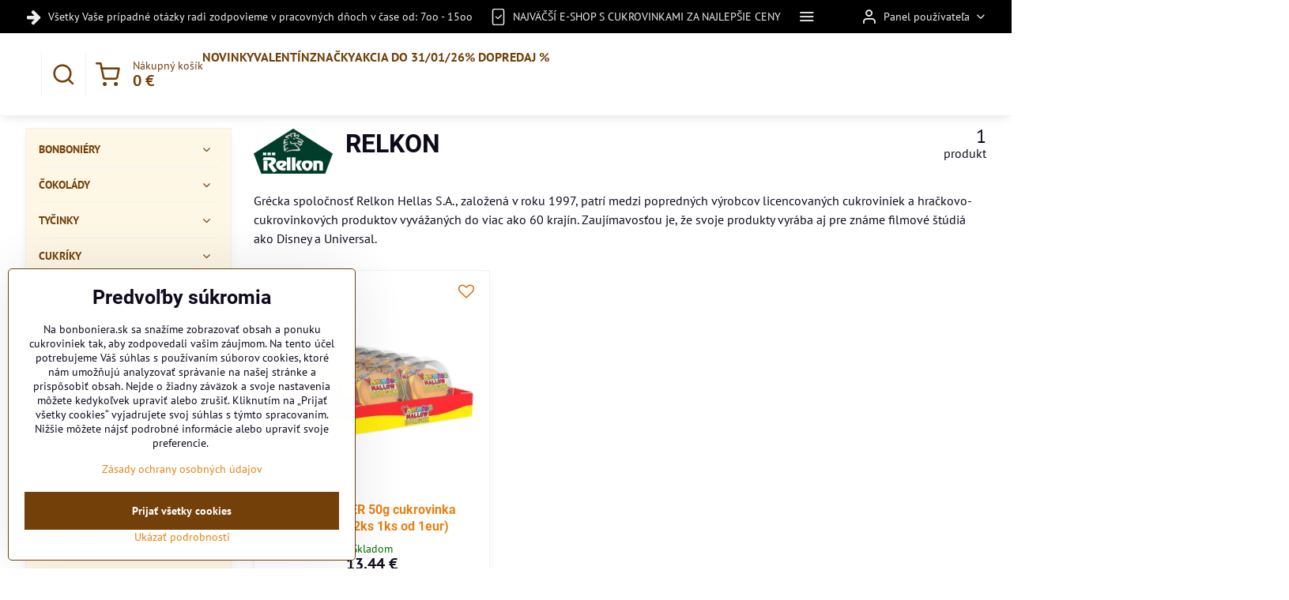

--- FILE ---
content_type: text/html; charset=UTF-8
request_url: https://www.bonboniera.sk/b/RELKON
body_size: 23345
content:

<!DOCTYPE html>
<html  data-lang-code="sk" lang="sk" class="no-js s1-hasHeader2 s1-hasFixedMenu" data-lssid="ac26c1913ed7">
    <head>
        <meta charset="utf-8">
        		<title>RELKON</title>
        		<meta name="viewport" content="width=device-width, initial-scale=1" />
		         
<script data-privacy-group="script">
var FloxSettings = {
'cartItems': {},'cartProducts': {},'cartType': "slider",'loginType': "slider",'regformType': "slider",'langVer': "" 
}; 
 
</script>
<script data-privacy-group="script">
FloxSettings.img_size = { 'min': "50x50",'small': "120x120",'medium': "440x440",'large': "800x800",'max': "1600x1600",'product_antn': "440x440",'product_detail': "800x800" };
</script>
    <template id="privacy_iframe_info">
    <div class="floxIframeBlockedInfo" data-func-text="Funkčné" data-analytic-text="Analytické" data-ad-text="Marketingové" data-nosnippet="1">
    <div class="floxIframeBlockedInfo__common">
        <div class="likeH3">Externý obsah je blokovaný Voľbami súkromia</div>
        <p>Prajete si načítať externý obsah?</p>
    </div>
    <div class="floxIframeBlockedInfo__youtube">
        <div class="likeH3">Videá Youtube sú blokované Voľbami súkromia</div>
        <p>Prajete si načítať Youtube video?</p>
    </div>
    <div class="floxIframeBlockedInfo__buttons">
        <button class="button floxIframeBlockedInfo__once">Povoliť tentokrát</button>
        <button class="button floxIframeBlockedInfo__always" >Povoliť a zapamätať - súhlas s druhom cookie: </button>
    </div>
    <a class="floxIframeBlockedLink__common" href=""><i class="fa fa-external-link"></i> Otvoriť obsah v novom okne</a>
    <a class="floxIframeBlockedLink__youtube" href=""><i class="fa fa-external-link"></i> Otvoriť video v novom okne</a>
</div>
</template>
<script type="text/javascript" data-privacy-group="script">
FloxSettings.options={},FloxSettings.options.MANDATORY=1,FloxSettings.options.FUNC=2,FloxSettings.options.ANALYTIC=4,FloxSettings.options.AD=8;
FloxSettings.options.fullConsent=15;FloxSettings.options.maxConsent=15;FloxSettings.options.consent=0,localStorage.getItem("floxConsent")&&(FloxSettings.options.consent=parseInt(localStorage.getItem("floxConsent")));FloxSettings.options.sync=1;FloxSettings.google_consent2_options={},FloxSettings.google_consent2_options.AD_DATA=1,FloxSettings.google_consent2_options.AD_PERSON=2;FloxSettings.google_consent2_options.consent=-1,localStorage.getItem("floxGoogleConsent2")&&(FloxSettings.google_consent2_options.consent=parseInt(localStorage.getItem("floxGoogleConsent2")));const privacyIsYoutubeUrl=function(e){return e.includes("youtube.com/embed")||e.includes("youtube-nocookie.com/embed")},privacyIsGMapsUrl=function(e){return e.includes("google.com/maps/embed")||/maps\.google\.[a-z]{2,3}\/maps/i.test(e)},privacyGetPrivacyGroup=function(e){var t="";if(e.getAttribute("data-privacy-group")?t=e.getAttribute("data-privacy-group"):e.closest("*[data-privacy-group]")&&(t=e.closest("*[data-privacy-group]").getAttribute("data-privacy-group")),"IFRAME"===e.tagName){let r=e.src||"";privacyIsYoutubeUrl(r)&&(e.setAttribute("data-privacy-group","func"),t="func"),privacyIsGMapsUrl(r)&&(e.setAttribute("data-privacy-group","func"),t="func")}return"regular"===t&&(t="script"),t},privacyBlockScriptNode=function(e){e.type="javascript/blocked";let t=function(r){"javascript/blocked"===e.getAttribute("type")&&r.preventDefault(),e.removeEventListener("beforescriptexecute",t)};e.addEventListener("beforescriptexecute",t)},privacyHandleScriptTag=function(e){let t=privacyGetPrivacyGroup(e);if(t){if("script"===t)return;"mandatory"===t||"func"===t&&FloxSettings.options.consent&FloxSettings.options.FUNC||"analytic"===t&&FloxSettings.options.consent&FloxSettings.options.ANALYTIC||"ad"===t&&FloxSettings.options.consent&FloxSettings.options.AD||privacyBlockScriptNode(e)}else FloxSettings.options.allow_unclassified||privacyBlockScriptNode(e)},privacyShowPlaceholder=function(e){let t=privacyGetPrivacyGroup(e);var r=document.querySelector("#privacy_iframe_info").content.cloneNode(!0),i=r.querySelector(".floxIframeBlockedInfo__always");i.textContent=i.textContent+r.firstElementChild.getAttribute("data-"+t+"-text"),r.firstElementChild.setAttribute("data-"+t,"1"),r.firstElementChild.removeAttribute("data-func-text"),r.firstElementChild.removeAttribute("data-analytic-text"),r.firstElementChild.removeAttribute("data-ad-text");let o=e.parentNode.classList.contains("blockYoutube");if(e.style.height){let a=e.style.height,c=e.style.width;e.setAttribute("data-privacy-style-height",a),r.firstElementChild.style.setProperty("--iframe-h",a),r.firstElementChild.style.setProperty("--iframe-w",c),e.style.height="0"}else if(e.getAttribute("height")){let n=e.getAttribute("height").replace("px",""),l=e.getAttribute("width").replace("px","");e.setAttribute("data-privacy-height",n),n.includes("%")?r.firstElementChild.style.setProperty("--iframe-h",n):r.firstElementChild.style.setProperty("--iframe-h",n+"px"),l.includes("%")?r.firstElementChild.style.setProperty("--iframe-w",l):r.firstElementChild.style.setProperty("--iframe-w",l+"px"),e.setAttribute("height",0)}else if(o&&e.parentNode.style.maxHeight){let s=e.parentNode.style.maxHeight,p=e.parentNode.style.maxWidth;r.firstElementChild.style.setProperty("--iframe-h",s),r.firstElementChild.style.setProperty("--iframe-w",p)}let u=e.getAttribute("data-privacy-src")||"";privacyIsYoutubeUrl(u)?(r.querySelector(".floxIframeBlockedInfo__common").remove(),r.querySelector(".floxIframeBlockedLink__common").remove(),r.querySelector(".floxIframeBlockedLink__youtube").setAttribute("href",u.replace("/embed/","/watch?v="))):u?(r.querySelector(".floxIframeBlockedInfo__youtube").remove(),r.querySelector(".floxIframeBlockedLink__youtube").remove(),r.querySelector(".floxIframeBlockedLink__common").setAttribute("href",u)):(r.querySelector(".floxIframeBlockedInfo__once").remove(),r.querySelector(".floxIframeBlockedInfo__youtube").remove(),r.querySelector(".floxIframeBlockedLink__youtube").remove(),r.querySelector(".floxIframeBlockedLink__common").remove(),r.querySelector(".floxIframeBlockedInfo__always").classList.add("floxIframeBlockedInfo__always--reload")),e.parentNode.insertBefore(r,e.nextSibling),o&&e.parentNode.classList.add("blockYoutube--blocked")},privacyHidePlaceholderIframe=function(e){var t=e.nextElementSibling;if(t&&t.classList.contains("floxIframeBlockedInfo")){let r=e.parentNode.classList.contains("blockYoutube");r&&e.parentNode.classList.remove("blockYoutube--blocked"),e.getAttribute("data-privacy-style-height")?e.style.height=e.getAttribute("data-privacy-style-height"):e.getAttribute("data-privacy-height")?e.setAttribute("height",e.getAttribute("data-privacy-height")):e.classList.contains("invisible")&&e.classList.remove("invisible"),t.remove()}},privacyBlockIframeNode=function(e){var t=e.src||"";""===t&&e.getAttribute("data-src")&&(t=e.getAttribute("data-src")),e.setAttribute("data-privacy-src",t),e.removeAttribute("src"),!e.classList.contains("floxNoPrivacyPlaceholder")&&(!e.style.width||parseInt(e.style.width)>200)&&(!e.getAttribute("width")||parseInt(e.getAttribute("width"))>200)&&(!e.style.height||parseInt(e.style.height)>200)&&(!e.getAttribute("height")||parseInt(e.getAttribute("height"))>200)&&(!e.style.display||"none"!==e.style.display)&&(!e.style.visibility||"hidden"!==e.style.visibility)&&privacyShowPlaceholder(e)},privacyHandleIframeTag=function(e){let t=privacyGetPrivacyGroup(e);if(t){if("script"===t||"mandatory"===t)return;if("func"===t&&FloxSettings.options.consent&FloxSettings.options.FUNC)return;if("analytic"===t&&FloxSettings.options.consent&FloxSettings.options.ANALYTIC||"ad"===t&&FloxSettings.options.consent&FloxSettings.options.AD)return;privacyBlockIframeNode(e)}else{if(FloxSettings.options.allow_unclassified)return;privacyBlockIframeNode(e)}},privacyHandleYoutubeGalleryItem=function(e){if(!(FloxSettings.options.consent&FloxSettings.options.FUNC)){var t=e.closest(".gallery").getAttribute("data-preview-height"),r=e.getElementsByTagName("img")[0],i=r.getAttribute("src").replace(t+"/"+t,"800/800");r.classList.contains("flox-lazy-load")&&(i=r.getAttribute("data-src").replace(t+"/"+t,"800/800")),e.setAttribute("data-href",e.getAttribute("href")),e.setAttribute("href",i),e.classList.replace("ytb","ytbNoConsent")}},privacyBlockPrivacyElementNode=function(e){e.classList.contains("floxPrivacyPlaceholder")?(privacyShowPlaceholder(e),e.classList.add("invisible")):e.style.display="none"},privacyHandlePrivacyElementNodes=function(e){let t=privacyGetPrivacyGroup(e);if(t){if("script"===t||"mandatory"===t)return;if("func"===t&&FloxSettings.options.consent&FloxSettings.options.FUNC)return;if("analytic"===t&&FloxSettings.options.consent&FloxSettings.options.ANALYTIC||"ad"===t&&FloxSettings.options.consent&FloxSettings.options.AD)return;privacyBlockPrivacyElementNode(e)}else{if(FloxSettings.options.allow_unclassified)return;privacyBlockPrivacyElementNode(e)}};function privacyLoadScriptAgain(e){var t=document.getElementsByTagName("head")[0],r=document.createElement("script");r.src=e.getAttribute("src"),t.appendChild(r),e.parentElement.removeChild(e)}function privacyExecuteScriptAgain(e){var t=document.getElementsByTagName("head")[0],r=document.createElement("script");r.textContent=e.textContent,t.appendChild(r),e.parentElement.removeChild(e)}function privacyEnableScripts(){document.querySelectorAll('script[type="javascript/blocked"]').forEach(e=>{let t=privacyGetPrivacyGroup(e);(FloxSettings.options.consent&FloxSettings.options.ANALYTIC&&t.includes("analytic")||FloxSettings.options.consent&FloxSettings.options.AD&&t.includes("ad")||FloxSettings.options.consent&FloxSettings.options.FUNC&&t.includes("func"))&&(e.getAttribute("src")?privacyLoadScriptAgain(e):privacyExecuteScriptAgain(e))})}function privacyEnableIframes(){document.querySelectorAll("iframe[data-privacy-src]").forEach(e=>{let t=privacyGetPrivacyGroup(e);if(!(FloxSettings.options.consent&FloxSettings.options.ANALYTIC&&t.includes("analytic")||FloxSettings.options.consent&FloxSettings.options.AD&&t.includes("ad")||FloxSettings.options.consent&FloxSettings.options.FUNC&&t.includes("func")))return;privacyHidePlaceholderIframe(e);let r=e.getAttribute("data-privacy-src");e.setAttribute("src",r),e.removeAttribute("data-privacy-src")})}function privacyEnableYoutubeGalleryItems(){FloxSettings.options.consent&FloxSettings.options.FUNC&&(document.querySelectorAll(".ytbNoConsent").forEach(e=>{e.setAttribute("href",e.getAttribute("data-href")),e.classList.replace("ytbNoConsent","ytb")}),"function"==typeof initGalleryPlugin&&initGalleryPlugin())}function privacyEnableBlockedContent(e,t){document.querySelectorAll(".floxCaptchaCont").length&&(e&FloxSettings.options.FUNC)!=(t&FloxSettings.options.FUNC)?window.location.reload():(privacyEnableScripts(),privacyEnableIframes(),privacyEnableYoutubeGalleryItems(),"function"==typeof FloxSettings.privacyEnableScriptsCustom&&FloxSettings.privacyEnableScriptsCustom())}
function privacyUpdateConsent(){ FloxSettings.ga4&&"function"==typeof gtag&&gtag("consent","update",{ad_storage:FloxSettings.options.consent&FloxSettings.options.AD?"granted":"denied",analytics_storage:FloxSettings.options.consent&FloxSettings.options.ANALYTIC?"granted":"denied",functionality_storage:FloxSettings.options.consent&FloxSettings.options.FUNC?"granted":"denied",personalization_storage:FloxSettings.options.consent&FloxSettings.options.FUNC?"granted":"denied",security_storage:FloxSettings.options.consent&FloxSettings.options.FUNC?"granted":"denied",ad_user_data:FloxSettings.google_consent2_options.consent>-1&&FloxSettings.google_consent2_options.consent&FloxSettings.google_consent2_options.AD_DATA?"granted":"denied",ad_personalization:FloxSettings.google_consent2_options.consent>-1&&FloxSettings.google_consent2_options.consent&FloxSettings.google_consent2_options.AD_PERSON?"granted":"denied"});FloxSettings.gtm&&(gtag("consent","update",{ad_storage:FloxSettings.options.consent&FloxSettings.options.AD?"granted":"denied",analytics_storage:FloxSettings.options.consent&FloxSettings.options.ANALYTIC?"granted":"denied",functionality_storage:FloxSettings.options.consent&FloxSettings.options.FUNC?"granted":"denied",personalization_storage:FloxSettings.options.consent&FloxSettings.options.FUNC?"granted":"denied",security_storage:FloxSettings.options.consent&FloxSettings.options.FUNC?"granted":"denied",ad_user_data:FloxSettings.google_consent2_options.consent>-1&&FloxSettings.google_consent2_options.consent&FloxSettings.google_consent2_options.AD_DATA?"granted":"denied",ad_personalization:FloxSettings.google_consent2_options.consent>-1&&FloxSettings.google_consent2_options.consent&FloxSettings.google_consent2_options.AD_PERSON?"granted":"denied"}),dataLayer.push({cookie_consent:{marketing:FloxSettings.options.consent&FloxSettings.options.AD?"granted":"denied",analytics:FloxSettings.options.consent&FloxSettings.options.ANALYTIC?"granted":"denied"},event:"cookie_consent"}));if(FloxSettings.sklik&&FloxSettings.sklik.active){var e={rtgId:FloxSettings.sklik.seznam_retargeting_id,consent:FloxSettings.options.consent&&FloxSettings.options.consent&FloxSettings.options.ANALYTIC?1:0};"category"===FloxSettings.sklik.pageType?(e.category=FloxSettings.sklik.category,e.pageType=FloxSettings.sklik.pageType):"offerdetail"===FloxSettings.sklik.pagetype&&(e.itemId=FloxSettings.sklik.itemId,e.pageType=FloxSettings.sklik.pageType),window.rc&&window.rc.retargetingHit&&window.rc.retargetingHit(e)}"function"==typeof loadCartFromLS&&"function"==typeof saveCartToLS&&(loadCartFromLS(),saveCartToLS());}
const observer=new MutationObserver(e=>{e.forEach(({addedNodes:e})=>{e.forEach(e=>{if(FloxSettings.options.consent!==FloxSettings.options.maxConsent){if(1===e.nodeType&&"SCRIPT"===e.tagName)return privacyHandleScriptTag(e);if(1===e.nodeType&&"IFRAME"===e.tagName)return privacyHandleIframeTag(e);if(1===e.nodeType&&"A"===e.tagName&&e.classList.contains("ytb"))return privacyHandleYoutubeGalleryItem(e);if(1===e.nodeType&&"SCRIPT"!==e.tagName&&"IFRAME"!==e.tagName&&e.classList.contains("floxPrivacyElement"))return privacyHandlePrivacyElementNodes(e)}1===e.nodeType&&(e.classList.contains("mainPrivacyModal")||e.classList.contains("mainPrivacyBar"))&&(FloxSettings.options.consent>0&&!FloxSettings.options.forceShow&&-1!==FloxSettings.google_consent2_options.consent?e.style.display="none":FloxSettings.options.consent>0&&-1===FloxSettings.google_consent2_options.consent?e.classList.add("hideBWConsentOptions"):-1!==FloxSettings.google_consent2_options.consent&&e.classList.add("hideGC2ConsentOptions"))})})});observer.observe(document.documentElement,{childList:!0,subtree:!0}),document.addEventListener("DOMContentLoaded",function(){observer.disconnect()});const createElementBackup=document.createElement;document.createElement=function(...e){if("script"!==e[0].toLowerCase())return createElementBackup.bind(document)(...e);let n=createElementBackup.bind(document)(...e);return n.setAttribute("data-privacy-group","script"),n};
</script>

<meta name="referrer" content="no-referrer-when-downgrade">


<link rel="canonical" href="https://www.bonboniera.sk/b/RELKON">
    

<meta property="og:title" content="RELKON">
<meta property="og:site_name" content="bonboniera.sk">

<meta property="og:url" content="https://www.bonboniera.sk/b/RELKON">
<meta property="og:description" content="">

<meta name="twitter:card" content="summary_large_image">
<meta name="twitter:title" content="RELKON">
<meta name="twitter:description" content="">

    <meta property="og:locale" content="sk_SK">

    <meta property="og:type" content="website">
                <script data-privacy-group="script" type="application/ld+json">
{
    "@context": "https://schema.org",
    "@type": "WebPage",
    "name": "RELKON",
    "description": ""}
</script>
<script data-privacy-group="script" type="application/ld+json">
{
   "@context": "https://schema.org",
    "@type": "Organization",
    "url": "https://bonboniera.sk",
            "logo": "https://www.bonboniera.sk/files/logo-4.png",
        "name": "bonboniera.sk",
    "description": "bonboniera.sk | sladkosti online od roku 2010. Široká ponuka cukroviniek, čokolád a bonboniér na každú príležitosť. Rýchle doručenie, skvelé ceny!",
    "email": "info@bonboniera.sk",
    "telephone": "+421 915 228 444",
    "address": {
        "@type": "PostalAddress",
        "streetAddress": "J.I.Bajzu ",
        "addressLocality": "Prievidza",
        "addressCountry": "SK",
        "postalCode": "97101"
    }}
</script>  
<link rel="alternate" type="application/rss+xml" title="RSS feed pre www.bonboniera.sk" href="/e/rss/news">

<link rel="dns-prefetch" href="https://www.biznisweb.sk">
<link rel="preconnect" href="https://www.biznisweb.sk/" crossorigin>
<style type="text/css">
        

@font-face {
  font-family: 'PT Sans';
  font-style: normal;
  font-display: swap;
  font-weight: 400;
  src: local(''),
       url('https://www.biznisweb.sk/templates/bw-fonts/pt-sans-v17-latin-ext_latin-regular.woff2') format('woff2'),
       url('https://www.biznisweb.sk/templates/bw-fonts/pt-sans-v17-latin-ext_latin-regular.woff') format('woff');
}


@font-face {
  font-family: 'PT Sans';
  font-style: normal;
  font-display: swap;
  font-weight: 700;
  src: local(''),
       url('https://www.biznisweb.sk/templates/bw-fonts/pt-sans-v17-latin-ext_latin-700.woff2') format('woff2'),
       url('https://www.biznisweb.sk/templates/bw-fonts/pt-sans-v17-latin-ext_latin-700.woff') format('woff');
}

@font-face {
  font-family: 'Roboto';
  font-style: normal;
  font-display: swap;
  font-weight: 400;
  src: local(''),
       url('https://www.biznisweb.sk/templates/bw-fonts/roboto-v30-latin-ext_latin-regular.woff2') format('woff2'),
       url('https://www.biznisweb.sk/templates/bw-fonts/roboto-v30-latin-ext_latin-regular.woff') format('woff');
}


@font-face {
  font-family: 'Roboto';
  font-style: normal;
  font-display: swap;
  font-weight: 700;
  src: local(''),
       url('https://www.biznisweb.sk/templates/bw-fonts/roboto-v30-latin-ext_latin-700.woff2') format('woff2'),
       url('https://www.biznisweb.sk/templates/bw-fonts/roboto-v30-latin-ext_latin-700.woff') format('woff');
}
</style>

<link rel="preload" href="/erp-templates/skins/flat/universal/fonts/fontawesome-webfont.woff2" as="font" type="font/woff2" crossorigin>
<link href="/erp-templates/260119150457/universal.css" rel="stylesheet" type="text/css" media="all">  



<link rel="stylesheet" href="/templates/verona/style.css?v1769089161">

  
<script data-privacy-group="regular">
    window.dataLayer = window.dataLayer || [];
    function gtag(){ dataLayer.push(arguments); }
    if(FloxSettings.options) {
        if(FloxSettings.options.consent) {
          gtag('consent', 'default', {
              'ad_storage': (FloxSettings.options.consent & FloxSettings.options.AD)?'granted':'denied',
              'analytics_storage': (FloxSettings.options.consent & FloxSettings.options.ANALYTIC)?'granted':'denied',
              'functionality_storage': (FloxSettings.options.consent & FloxSettings.options.FUNC)?'granted':'denied',
              'personalization_storage': (FloxSettings.options.consent & FloxSettings.options.FUNC)?'granted':'denied',
              'security_storage': (FloxSettings.options.consent & FloxSettings.options.FUNC)?'granted':'denied',
              'ad_user_data': ((FloxSettings.google_consent2_options.consent > -1) && FloxSettings.google_consent2_options.consent & FloxSettings.google_consent2_options.AD_DATA)?'granted':'denied',
              'ad_personalization': ((FloxSettings.google_consent2_options.consent > -1) && FloxSettings.google_consent2_options.consent & FloxSettings.google_consent2_options.AD_PERSON)?'granted':'denied'              
          });
          dataLayer.push({ 'cookie_consent': {
            'marketing': (FloxSettings.options.consent & FloxSettings.options.AD)?'granted':'denied',
            'analytics': (FloxSettings.options.consent & FloxSettings.options.ANALYTIC)?'granted':'denied'
          } });
        } else {
          gtag('consent', 'default', {
              'ad_storage': 'denied',
              'analytics_storage': 'denied',
              'functionality_storage': 'denied',
              'personalization_storage': 'denied',
              'security_storage': 'denied',
              'ad_user_data': 'denied',
              'ad_personalization': 'denied'
          });      
          dataLayer.push({ 'cookie_consent': {
            'marketing': 'denied',
            'analytics': 'denied'
            } 
          });    
        }    
    }
    
    dataLayer.push({
        'pageType' : 'content',
        'value': '0',
        'currency': 'EUR',
        'contentIds': []
            });
 
    FloxSettings.currency = 'EUR';
    FloxSettings.gtm = { 'init': true, 'container_id': 'GTM-TTWCJK9L', 'page_type': 'content' };
    </script>

    <!-- Google Tag Manager HEAD -->
<script data-privacy-group="regular">(function(w,d,s,l,i){w[l]=w[l]||[];w[l].push({'gtm.start':
new Date().getTime(),event:'gtm.js'});var f=d.getElementsByTagName(s)[0],
j=d.createElement(s),dl=l!='dataLayer'?'&l='+l:'';j.async=true;j.src=
'//www.googletagmanager.com/gtm.js?id='+i+dl;f.parentNode.insertBefore(j,f);
})(window,document,'script','dataLayer','GTM-TTWCJK9L');</script>
 
<script data-privacy-group="mandatory">
    FloxSettings.trackerData = {
                    'cartIds': []
            };
    </script>    <!-- Global site tag (gtag.js) - Google Analytics -->
    <script async src="https://www.googletagmanager.com/gtag/js?id=G-M9RMY32MG2" data-privacy-group="regular"></script>    
    <script data-privacy-group="regular">
        window.dataLayer = window.dataLayer || [];
        function gtag(){ dataLayer.push(arguments); }
        if(FloxSettings.options) {
          if(FloxSettings.options.consent) {
            gtag('consent', 'default', {
              'ad_storage': (FloxSettings.options.consent & FloxSettings.options.AD)?'granted':'denied',
              'analytics_storage': (FloxSettings.options.consent & FloxSettings.options.ANALYTIC)?'granted':'denied',
              'functionality_storage': (FloxSettings.options.consent & FloxSettings.options.FUNC)?'granted':'denied',
              'personalization_storage': (FloxSettings.options.consent & FloxSettings.options.FUNC)?'granted':'denied',
              'security_storage': (FloxSettings.options.consent & FloxSettings.options.FUNC)?'granted':'denied',
              'ad_user_data': ((FloxSettings.google_consent2_options.consent > -1) && FloxSettings.google_consent2_options.consent & FloxSettings.google_consent2_options.AD_DATA)?'granted':'denied',
              'ad_personalization': ((FloxSettings.google_consent2_options.consent > -1) && FloxSettings.google_consent2_options.consent & FloxSettings.google_consent2_options.AD_PERSON)?'granted':'denied',
              'wait_for_update': 500
            });  
          } else {
            gtag('consent', 'default', {
              'ad_storage': 'denied',
              'analytics_storage': 'denied',
              'functionality_storage': 'denied',
              'personalization_storage': 'denied',
              'security_storage': 'denied',
              'ad_user_data': 'denied',
              'ad_personalization': 'denied',
              'wait_for_update': 500
            });  
          }
        }
        gtag('js', new Date());
     
        gtag('set', { 'currency': 'EUR' }); 
      
    

    FloxSettings.ga4 = 1;
    FloxSettings.gtagID = 'G-M9RMY32MG2';
    gtag('config', 'G-M9RMY32MG2',{  'groups': 'ga4' });   

        gtag('config', 'AW-16747148982',{ 'allow_enhanced_conversions': true, 'send_page_view': false, 'groups': 'ga4' });       
  
    </script>   
 
    <link rel="shortcut icon" href="/files/bonbonieramasla.png">
    <link rel="icon" href="/files/bonbonieramasla.png?refresh" type="image/x-icon">

		<script data-privacy-group="script">
			FloxSettings.cartType = "same_page";
			FloxSettings.loginType = "custom";
			FloxSettings.regformType = "custom";
		</script>
												<style>
			:root {
				--s1-accentTransparent: #E7811317;
				--s1-accentComplement: #000;
				--s1-maccentComplement: #000;
				--s1-menuBgComplementTransparent: #000b;
				--s1-menuBgComplementTransparent2: #0002;
				--s1-menuBgComplement: #000;
				--s1-accentDark: #734009;
			}
		</style>

		</head>
<body class="s1-pt-engine ">
    
    <noscript class="noprint">
        <div id="noscript">
            Javascript není prohlížečem podporován nebo je vypnutý. Pro zobrazení stránky tak, jak byla zamýšlena, použijte prohlížeč s podporou JavaScript.
            <br>Pomoc: <a href="https://www.enable-javascript.com/" target="_blank">Enable-Javascript.com</a>.
        </div>
    </noscript>
    
    <div class="oCont remodal-bg">
																								
						

	
	<section class="s1-headerTop s1-headerTop-style2 noprint">
		<div class="s1-cont flex ai-c">
							<div class="s1-headerTop-left">
					                        <div id="box-id-top_header_left" class="pagebox">
                                                        	<nav class="s1-topNav">
		<ul class="s1-topNav-items">
																				<li class="s1-topNav-item ">
						<a class="s1-topNav-link " href="#" >
															        
    <i class="navIcon fa fa-arrow-right fa-fw imgIcon50"></i>
    
														<span class="s1-topNav-linkText">Všetky Vaše prípadné otázky radi zodpovieme v pracovných dňoch v čase od: 7oo - 15oo</span>
						</a>
					</li>
																																																																																				<li class="s1-topNav-item ">
						<a class="s1-topNav-link " href="#" >
															    <i class="navIcon navIconBWSet imgIcon50"><svg xmlns="http://www.w3.org/2000/svg" width="26.755" height="36.63" viewBox="0 0 26.755 36.63" fill="currentColor">
  <path d="M43.747,53.315H26.252a4.635,4.635,0,0,1-4.629-4.63V21.315a4.635,4.635,0,0,1,4.629-4.63h17.5a4.636,4.636,0,0,1,4.63,4.63v27.37A4.636,4.636,0,0,1,43.747,53.315ZM26.252,19.067a2.25,2.25,0,0,0-2.247,2.248v27.37a2.25,2.25,0,0,0,2.247,2.248h17.5A2.25,2.25,0,0,0,46,48.685V21.315a2.25,2.25,0,0,0-2.248-2.248Z" transform="translate(-21.623 -16.685)"/>
  <path d="M34.024,40.036a1.194,1.194,0,0,1-.849-.355l-4.26-4.327a1.192,1.192,0,1,1,1.7-1.672l3.425,3.479,6.807-6.688a1.192,1.192,0,0,1,1.67,1.7L34.86,39.7A1.194,1.194,0,0,1,34.024,40.036Z" transform="translate(-21.623 -16.685)"/>
</svg>
</i>

														<span class="s1-topNav-linkText">NAJVÄČŠÍ E-SHOP S CUKROVINKAMI ZA NAJLEPŠIE CENY </span>
						</a>
					</li>
																								<li class="s1-topNav-item ">
						<a class="s1-topNav-link " href="#" >
															    <i class="navIcon navIconBWSet imgIcon50"><svg xmlns="http://www.w3.org/2000/svg" width="26.755" height="36.63" viewBox="0 0 26.755 36.63" fill="currentColor">
  <path d="M43.747,53.315H26.252a4.635,4.635,0,0,1-4.629-4.63V21.315a4.635,4.635,0,0,1,4.629-4.63h17.5a4.636,4.636,0,0,1,4.63,4.63v27.37A4.636,4.636,0,0,1,43.747,53.315ZM26.252,19.067a2.25,2.25,0,0,0-2.247,2.248v27.37a2.25,2.25,0,0,0,2.247,2.248h17.5A2.25,2.25,0,0,0,46,48.685V21.315a2.25,2.25,0,0,0-2.248-2.248Z" transform="translate(-21.623 -16.685)"/>
  <path d="M34.024,40.036a1.194,1.194,0,0,1-.849-.355l-4.26-4.327a1.192,1.192,0,1,1,1.7-1.672l3.425,3.479,6.807-6.688a1.192,1.192,0,0,1,1.67,1.7L34.86,39.7A1.194,1.194,0,0,1,34.024,40.036Z" transform="translate(-21.623 -16.685)"/>
</svg>
</i>

														<span class="s1-topNav-linkText">10 000 ZÁKAZNÍKOV</span>
						</a>
					</li>
																								<li class="s1-topNav-item ">
						<a class="s1-topNav-link " href="#" >
															    <i class="navIcon navIconBWSet imgIcon50"><svg xmlns="http://www.w3.org/2000/svg" width="26.755" height="36.63" viewBox="0 0 26.755 36.63" fill="currentColor">
  <path d="M43.747,53.315H26.252a4.635,4.635,0,0,1-4.629-4.63V21.315a4.635,4.635,0,0,1,4.629-4.63h17.5a4.636,4.636,0,0,1,4.63,4.63v27.37A4.636,4.636,0,0,1,43.747,53.315ZM26.252,19.067a2.25,2.25,0,0,0-2.247,2.248v27.37a2.25,2.25,0,0,0,2.247,2.248h17.5A2.25,2.25,0,0,0,46,48.685V21.315a2.25,2.25,0,0,0-2.248-2.248Z" transform="translate(-21.623 -16.685)"/>
  <path d="M34.024,40.036a1.194,1.194,0,0,1-.849-.355l-4.26-4.327a1.192,1.192,0,1,1,1.7-1.672l3.425,3.479,6.807-6.688a1.192,1.192,0,0,1,1.67,1.7L34.86,39.7A1.194,1.194,0,0,1,34.024,40.036Z" transform="translate(-21.623 -16.685)"/>
</svg>
</i>

														<span class="s1-topNav-linkText">B2B/B2C</span>
						</a>
					</li>
									</ul>
	</nav>

                             
            </div> 
    
				</div>
										<div class="s1-headerTop-right flex ml-a">
											<div class="s1-dropDown s1-loginDropdown">
	<a href="/e/login" class="s1-dropDown-toggler">
		<i class="s1-icon s1-icon-user s1-dropDown-icon" aria-hidden="true"></i>
		<span class="s1-dropDown-title">Panel používateľa</span>
		<i class="fa fa-angle-down s1-dropDown-arrow"></i>
	</a>
	<ul class="s1-dropDown-items">
				<li class="s1-dropDown-item">
			<a class="s1-dropDown-link" href="/e/login" data-remodal-target="s1-acc">
				<i class="s1-icon s1-icon-log-in s1-dropDown-icon"></i>
				<span class="s1-dropDown-title">Prihlásiť sa</span>
			</a>
		</li>
						<li class="s1-dropDown-item">
			<a class="s1-dropDown-link" href="/e/account/register">
				<i class="s1-icon s1-icon-user-plus s1-dropDown-icon"></i>
				<span class="s1-dropDown-title">Registrácia</span>
			</a>
		</li>
    		</ul>
</div>

														</div>
					</div>
	</section>
<header class="s1-header s1-header-style2  noprint">
	<section class="s1-header-cont s1-cont flex">
		<div class="s1-header-logo">
							<a class="s1-imglogo" href="/"><img src="/files/logo-4.png" alt="Logo"></a>
					</div>
		<div class="s1-header-actions flex">
						<div class="s1-header-search">
				<!-- search activator -->
				<div class="s1-header-action ">
					<a href="/e/search" title="Hľadať" class="s1-header-actionLink s1-searchActivatorJS"><i class="s1-icon s1-icon-search"></i></a>
				</div>
					<form action="/e/search" method="get" class="siteSearchForm s1-topSearch-form">
		<div class="siteSearchCont s1-topSearch">
			<label class="s1-siteSearch-label flex">
				<i class="s1-icon s1-icon-search rm-hide"></i>
				<input data-pages="Stránky" data-products="Produkty" data-categories="Kategórie" data-news="Novinky" data-brands="Výrobca" class="siteSearchInput" id="s1-small-search" placeholder="Vyhľadávanie" name="word" type="text" value="">
				<button class="button" type="submit">Hľadať</button>
			</label>
		</div>
	</form>

			</div>
			
												<!-- cart -->
			<div class="s1-headerCart-outer">
				            
    		<div class="s1-header-action s1-headerCart">
			<a class="s1-header-actionLink smallCart" href="/e/cart/index" title="Nákupný košík">
				<i class="s1-icon s1-icon-shopping-cart"></i>
				<span class="smallCartItems buttonCartInvisible invisible">0</span>
				<div class="s1-scText rl-hide">
					<span class="s1-scTitle">Nákupný košík</span>
					<span class="smallCartTotal smallCartPrice" data-pieces="0">0 €</span>
				</div>
			</a>
			<div id="s1-customSmallCartCont" class="s1-smallCart-wrapper"></div>
		</div>
    
			</div>
			<!-- menu -->
						<div class="s1-header-action l-hide">
				<button aria-label="Menu" class="s1-header-actionLink s1-menuActivatorJS"><i class="s1-icon s1-icon-menu"></i></button>
			</div>
					</div>
	</section>
		<div class="s1-menu-section ">
					<div class="s1-menu-overlay s1-menuActivatorJS l-hide"></div>
			<div class="s1-menu-wrapper">
				<div class="s1-menu-header l-hide">
					Menu
					<span class="s1-menuClose s1-menuActivatorJS">✕</span>
				</div>
				<div class="s1-menu-cont s1-cont">
											                        <div id="box-id-flox_main_menu" class="pagebox">
                                                        																																<nav class="s1-menu s1-menu-left ">
						<ul class="s1-menu-items">
														
																																																																																																
											<li class="s1-menu-item   ">
							<a class="s1-menu-link " href="/c/novinky">
																<span>NOVINKY</span>
															</a>
													</li>
																			
																																																																																																
											<li class="s1-menu-item   ">
							<a class="s1-menu-link " href="/c/valentinsk">
																<span>VALENTÍN </span>
															</a>
													</li>
																			
																																																																																																
											<li class="s1-menu-item banner-mobil  ">
							<a class="s1-menu-link " href="/c/dopredaj">
																<span>DOPREDAJ</span>
															</a>
													</li>
																			
										
											<li class="s1-menu-item   ">
							<a class="s1-menu-link " href="/znacky">
																<span>ZNAČKY</span>
															</a>
													</li>
																			
																																																																																																
											<li class="s1-menu-item   ">
							<a class="s1-menu-link " href="/c/akcia">
																<span>AKCIA DO 31/01/26</span>
															</a>
													</li>
																			
																																																																																																
											<li class="s1-menu-item banner-mobil hasSubmenu s1-sub-group s1-sub-group-inlineLinks ">
							<a class="s1-menu-link " href="/c/bonboniery">
																<span>BONBONIÉRY</span>
								<i class="s1-menuChevron fa fa-angle-right"></i>							</a>
															<ul class="s1-submenu-items level-1">
								<li class="s1-submenu-item level-1 hasIcon   ">
															<a class="s1-submenu-image rl-hide" href="/c/bonboniery/klasicke">
						<img class="s1-submenu-img flox-lazy-load" data-src="/resize/e/100/100/files/567.jpg" alt="" loading="lazy">
					</a>
										<a href="/c/bonboniery/klasicke" class="s1-submenu-link ">
						<span>KLASICKÉ</span>
											</a>
									</li>
								<li class="s1-submenu-item level-1 hasIcon   ">
															<a class="s1-submenu-image rl-hide" href="/c/bonboniery/v-plechu">
						<img class="s1-submenu-img flox-lazy-load" data-src="/resize/e/100/100/files/3665a.jpg" alt="" loading="lazy">
					</a>
										<a href="/c/bonboniery/v-plechu" class="s1-submenu-link ">
						<span>V PLECHU</span>
											</a>
									</li>
											</ul>
													</li>
																			
																																																																																																
											<li class="s1-menu-item banner-mobil hasSubmenu s1-sub-group s1-sub-group-inlineLinks ">
							<a class="s1-menu-link " href="/c/cokolady">
																<span>ČOKOLÁDY</span>
								<i class="s1-menuChevron fa fa-angle-right"></i>							</a>
															<ul class="s1-submenu-items level-1">
								<li class="s1-submenu-item level-1 hasIcon   ">
															<a class="s1-submenu-image rl-hide" href="/c/cokolady/tabulkove-cokolady-tmave">
						<img class="s1-submenu-img flox-lazy-load" data-src="/resize/e/100/100/files/6176a.jpg" alt="" loading="lazy">
					</a>
										<a href="/c/cokolady/tabulkove-cokolady-tmave" class="s1-submenu-link ">
						<span>ČOKOLÁDY TMAVÉ</span>
											</a>
									</li>
								<li class="s1-submenu-item level-1 hasIcon   ">
															<a class="s1-submenu-image rl-hide" href="/c/cokolady/tabulkove-cokolady-mliecne">
						<img class="s1-submenu-img flox-lazy-load" data-src="/resize/e/100/100/files/6251.png" alt="" loading="lazy">
					</a>
										<a href="/c/cokolady/tabulkove-cokolady-mliecne" class="s1-submenu-link ">
						<span>ČOKOLÁDY MLIEČNE</span>
											</a>
									</li>
								<li class="s1-submenu-item level-1 hasIcon   ">
															<a class="s1-submenu-image rl-hide" href="/c/cokolady/tabulkove-cokolady-biele">
						<img class="s1-submenu-img flox-lazy-load" data-src="/resize/e/100/100/files/4084.jpg" alt="" loading="lazy">
					</a>
										<a href="/c/cokolady/tabulkove-cokolady-biele" class="s1-submenu-link ">
						<span>ČOKOLÁDY BIELE</span>
											</a>
									</li>
								<li class="s1-submenu-item level-1 hasIcon   ">
															<a class="s1-submenu-image rl-hide" href="/c/cokolady/cokoladove-kremy">
						<img class="s1-submenu-img flox-lazy-load" data-src="/resize/e/100/100/files/5913.png" alt="" loading="lazy">
					</a>
										<a href="/c/cokolady/cokoladove-kremy" class="s1-submenu-link ">
						<span>ČOKOLÁDOVÉ KRÉMY</span>
											</a>
									</li>
											</ul>
													</li>
																			
																																																																																																
											<li class="s1-menu-item banner-mobil hasSubmenu s1-sub-group s1-sub-group-inlineLinks ">
							<a class="s1-menu-link " href="/c/tycinky">
																<span>TYČINKY</span>
								<i class="s1-menuChevron fa fa-angle-right"></i>							</a>
															<ul class="s1-submenu-items level-1">
								<li class="s1-submenu-item level-1 hasIcon   ">
															<a class="s1-submenu-image rl-hide" href="/c/tycinky/tycinky-v-poleve">
						<img class="s1-submenu-img flox-lazy-load" data-src="/resize/e/100/100/files/2285.png" alt="" loading="lazy">
					</a>
										<a href="/c/tycinky/tycinky-v-poleve" class="s1-submenu-link ">
						<span>TYČINKY V POLEVE</span>
											</a>
									</li>
								<li class="s1-submenu-item level-1 hasIcon   ">
															<a class="s1-submenu-image rl-hide" href="/c/tycinky/marcipanove-tycinky">
						<img class="s1-submenu-img flox-lazy-load" data-src="/resize/e/100/100/files/6220.png" alt="" loading="lazy">
					</a>
										<a href="/c/tycinky/marcipanove-tycinky" class="s1-submenu-link ">
						<span>TYČINKY MARCIPÁNOVÉ</span>
											</a>
									</li>
								<li class="s1-submenu-item level-1 hasIcon   ">
															<a class="s1-submenu-image rl-hide" href="/c/tycinky/tycinky-ovocne">
						<img class="s1-submenu-img flox-lazy-load" data-src="/resize/e/100/100/files/6194.png" alt="" loading="lazy">
					</a>
										<a href="/c/tycinky/tycinky-ovocne" class="s1-submenu-link ">
						<span>TYČINKY OVOCNÉ</span>
											</a>
									</li>
								<li class="s1-submenu-item level-1 hasIcon   ">
															<a class="s1-submenu-image rl-hide" href="/c/tycinky/cerealne-tycinky">
						<img class="s1-submenu-img flox-lazy-load" data-src="/resize/e/100/100/files/6241b.jpg" alt="" loading="lazy">
					</a>
										<a href="/c/tycinky/cerealne-tycinky" class="s1-submenu-link ">
						<span>TYČINKY CEREÁLNE</span>
											</a>
									</li>
											</ul>
													</li>
																			
																																																																																																
											<li class="s1-menu-item banner-mobil hasSubmenu s1-sub-group s1-sub-group-inlineLinks ">
							<a class="s1-menu-link " href="/c/cukriky">
																<span>CUKRÍKY</span>
								<i class="s1-menuChevron fa fa-angle-right"></i>							</a>
															<ul class="s1-submenu-items level-1">
								<li class="s1-submenu-item level-1 hasIcon   ">
															<a class="s1-submenu-image rl-hide" href="/c/cukriky/zele-cukriky">
						<img class="s1-submenu-img flox-lazy-load" data-src="/resize/e/100/100/files/5180.png" alt="" loading="lazy">
					</a>
										<a href="/c/cukriky/zele-cukriky" class="s1-submenu-link ">
						<span>ŽELÉ CUKRÍKY</span>
											</a>
									</li>
								<li class="s1-submenu-item level-1 hasIcon   ">
															<a class="s1-submenu-image rl-hide" href="/c/cukriky/zuvacie-cukriky">
						<img class="s1-submenu-img flox-lazy-load" data-src="/resize/e/100/100/files/5930.png" alt="" loading="lazy">
					</a>
										<a href="/c/cukriky/zuvacie-cukriky" class="s1-submenu-link ">
						<span>ŽUVACIE CUKRÍKY</span>
											</a>
									</li>
								<li class="s1-submenu-item level-1 hasIcon   ">
															<a class="s1-submenu-image rl-hide" href="/c/cukriky/cokoladove-cukriky">
						<img class="s1-submenu-img flox-lazy-load" data-src="/resize/e/100/100/files/5513.png" alt="" loading="lazy">
					</a>
										<a href="/c/cukriky/cokoladove-cukriky" class="s1-submenu-link ">
						<span>ČOKOLÁDOVÉ CUKRÍKY</span>
											</a>
									</li>
								<li class="s1-submenu-item level-1 hasIcon   ">
															<a class="s1-submenu-image rl-hide" href="/c/cukriky/mentolove-cukriky">
						<img class="s1-submenu-img flox-lazy-load" data-src="/resize/e/100/100/files/5943.jpg" alt="" loading="lazy">
					</a>
										<a href="/c/cukriky/mentolove-cukriky" class="s1-submenu-link ">
						<span>MENTOLOVÉ CUKRÍKY</span>
											</a>
									</li>
								<li class="s1-submenu-item level-1 hasIcon   ">
															<a class="s1-submenu-image rl-hide" href="/c/cukriky/marschmallow-cukriky">
						<img class="s1-submenu-img flox-lazy-load" data-src="/resize/e/100/100/files/25542023-11-07-09-00-57.png" alt="" loading="lazy">
					</a>
										<a href="/c/cukriky/marschmallow-cukriky" class="s1-submenu-link ">
						<span>MARSHMALLOW CUKRÍKY</span>
											</a>
									</li>
								<li class="s1-submenu-item level-1 hasIcon   ">
															<a class="s1-submenu-image rl-hide" href="/c/cukriky/dropsy">
						<img class="s1-submenu-img flox-lazy-load" data-src="/resize/e/100/100/files/6020.png" alt="" loading="lazy">
					</a>
										<a href="/c/cukriky/dropsy" class="s1-submenu-link ">
						<span>DROPSY</span>
											</a>
									</li>
								<li class="s1-submenu-item level-1 hasIcon   ">
															<a class="s1-submenu-image rl-hide" href="/c/cukriky/lekoricove-cukriky">
						<img class="s1-submenu-img flox-lazy-load" data-src="/resize/e/100/100/files/6031.png" alt="" loading="lazy">
					</a>
										<a href="/c/cukriky/lekoricove-cukriky" class="s1-submenu-link ">
						<span>LÉKORICOVÉ CUKRÍKY</span>
											</a>
									</li>
								<li class="s1-submenu-item level-1 hasIcon   ">
															<a class="s1-submenu-image rl-hide" href="/c/cukriky/komprimat">
						<img class="s1-submenu-img flox-lazy-load" data-src="/resize/e/100/100/files/2173.jpg" alt="" loading="lazy">
					</a>
										<a href="/c/cukriky/komprimat" class="s1-submenu-link ">
						<span>KOMPRIMÁT</span>
											</a>
									</li>
								<li class="s1-submenu-item level-1 hasIcon   ">
															<a class="s1-submenu-image rl-hide" href="/c/cukriky/v-sacku">
						<img class="s1-submenu-img flox-lazy-load" data-src="/resize/e/100/100/files/6005.jpg" alt="" loading="lazy">
					</a>
										<a href="/c/cukriky/v-sacku" class="s1-submenu-link ">
						<span>V SÁČKU</span>
											</a>
									</li>
											</ul>
													</li>
																			
																																																																																																
											<li class="s1-menu-item banner-mobil hasSubmenu s1-sub-group s1-sub-group-inlineLinks ">
							<a class="s1-menu-link " href="/c/susienkykeksy">
																<span>SUŠIENKY/KEKSY</span>
								<i class="s1-menuChevron fa fa-angle-right"></i>							</a>
															<ul class="s1-submenu-items level-1">
								<li class="s1-submenu-item level-1 hasIcon   ">
															<a class="s1-submenu-image rl-hide" href="/c/susienkykeksy/susienky-v-poleve">
						<img class="s1-submenu-img flox-lazy-load" data-src="/resize/e/100/100/files/5957.png" alt="" loading="lazy">
					</a>
										<a href="/c/susienkykeksy/susienky-v-poleve" class="s1-submenu-link ">
						<span>SUŠIENKY V POLEVE</span>
											</a>
									</li>
								<li class="s1-submenu-item level-1 hasIcon   ">
															<a class="s1-submenu-image rl-hide" href="/c/susienkykeksy/susienky-bez-polevy">
						<img class="s1-submenu-img flox-lazy-load" data-src="/resize/e/100/100/files/5868.jpg" alt="" loading="lazy">
					</a>
										<a href="/c/susienkykeksy/susienky-bez-polevy" class="s1-submenu-link ">
						<span>SUŠIENKY BEZ POLEVY</span>
											</a>
									</li>
								<li class="s1-submenu-item level-1 hasIcon   ">
															<a class="s1-submenu-image rl-hide" href="/c/susienkykeksy/bez-cukru">
						<img class="s1-submenu-img flox-lazy-load" data-src="/resize/e/100/100/files/63452025-11-09-15-07-46.png" alt="" loading="lazy">
					</a>
										<a href="/c/susienkykeksy/bez-cukru" class="s1-submenu-link ">
						<span>BEZ CUKRU</span>
											</a>
									</li>
											</ul>
													</li>
																			
																																																																																																
											<li class="s1-menu-item banner-mobil  ">
							<a class="s1-menu-link " href="/c/pernikybabovky">
																<span>PEKÁREŇ</span>
															</a>
													</li>
																			
																																																																																																
											<li class="s1-menu-item banner-mobil  ">
							<a class="s1-menu-link " href="/c/perniky">
																<span>PERNÍKY</span>
															</a>
													</li>
																			
																																																																																																
											<li class="s1-menu-item banner-mobil hasSubmenu s1-sub-group s1-sub-group-inlineLinks ">
							<a class="s1-menu-link " href="/c/zabavne-cukrovinky">
																<span>CUKROVINKY PRE DETI</span>
								<i class="s1-menuChevron fa fa-angle-right"></i>							</a>
															<ul class="s1-submenu-items level-1">
								<li class="s1-submenu-item level-1 hasIcon   ">
															<a class="s1-submenu-image rl-hide" href="/c/zabavne-cukrovinky/display">
						<img class="s1-submenu-img flox-lazy-load" data-src="/resize/e/100/100/files/6453a.png" alt="" loading="lazy">
					</a>
										<a href="/c/zabavne-cukrovinky/display" class="s1-submenu-link ">
						<span>DISPLAY</span>
											</a>
									</li>
								<li class="s1-submenu-item level-1 hasIcon   ">
															<a class="s1-submenu-image rl-hide" href="/c/zabavne-cukrovinky/kusove">
						<img class="s1-submenu-img flox-lazy-load" data-src="/resize/e/100/100/files/4914d.png" alt="" loading="lazy">
					</a>
										<a href="/c/zabavne-cukrovinky/kusove" class="s1-submenu-link ">
						<span>KUSOVÉ</span>
											</a>
									</li>
											</ul>
													</li>
																			
																																																																																																
											<li class="s1-menu-item banner-mobil hasSubmenu s1-sub-group s1-sub-group-inlineLinks ">
							<a class="s1-menu-link " href="/c/lizatka">
																<span>LÍZATKÁ</span>
								<i class="s1-menuChevron fa fa-angle-right"></i>							</a>
															<ul class="s1-submenu-items level-1">
								<li class="s1-submenu-item level-1 hasIcon   ">
															<a class="s1-submenu-image rl-hide" href="/c/lizatka/lizatka-v-displayoch">
						<img class="s1-submenu-img flox-lazy-load" data-src="/resize/e/100/100/files/758.jpg" alt="" loading="lazy">
					</a>
										<a href="/c/lizatka/lizatka-v-displayoch" class="s1-submenu-link ">
						<span>LÍZATKÁ V DISPLAYOCH</span>
											</a>
									</li>
								<li class="s1-submenu-item level-1 hasIcon   ">
															<a class="s1-submenu-image rl-hide" href="/c/lizatka/lizatka-kusove">
						<img class="s1-submenu-img flox-lazy-load" data-src="/resize/e/100/100/files/5391.jpg" alt="" loading="lazy">
					</a>
										<a href="/c/lizatka/lizatka-kusove" class="s1-submenu-link ">
						<span>LÍZATKÁ KUSOVÉ</span>
											</a>
									</li>
								<li class="s1-submenu-item level-1 hasIcon   ">
															<a class="s1-submenu-image rl-hide" href="/c/lizatka/ladove-lizatka">
						<img class="s1-submenu-img flox-lazy-load" data-src="/resize/e/100/100/files/kelia.jpg" alt="" loading="lazy">
					</a>
										<a href="/c/lizatka/ladove-lizatka" class="s1-submenu-link ">
						<span>ĽADOVÉ LÍZATKÁ</span>
											</a>
									</li>
											</ul>
													</li>
																			
																																																																																																
											<li class="s1-menu-item banner-mobil hasSubmenu s1-sub-group s1-sub-group-inlineLinks ">
							<a class="s1-menu-link " href="/c/zuvacky">
																<span>ŽUVAČKY</span>
								<i class="s1-menuChevron fa fa-angle-right"></i>							</a>
															<ul class="s1-submenu-items level-1">
								<li class="s1-submenu-item level-1 hasIcon   ">
															<a class="s1-submenu-image rl-hide" href="/c/zuvacky/zuvacky-v-displayoch">
						<img class="s1-submenu-img flox-lazy-load" data-src="/resize/e/100/100/files/2145.jpg" alt="" loading="lazy">
					</a>
										<a href="/c/zuvacky/zuvacky-v-displayoch" class="s1-submenu-link ">
						<span>ŽUVAČKY V DISPLAYOCH</span>
											</a>
									</li>
								<li class="s1-submenu-item level-1 hasIcon   ">
															<a class="s1-submenu-image rl-hide" href="/c/zuvacky/zuvacky-kuskove">
						<img class="s1-submenu-img flox-lazy-load" data-src="/resize/e/100/100/files/3433.jpg" alt="" loading="lazy">
					</a>
										<a href="/c/zuvacky/zuvacky-kuskove" class="s1-submenu-link ">
						<span>ŽUVAČKY KUSOVÉ</span>
											</a>
									</li>
											</ul>
													</li>
																			
																																																																																																
											<li class="s1-menu-item banner-mobil hasSubmenu s1-sub-group s1-sub-group-inlineLinks ">
							<a class="s1-menu-link " href="/c/zele">
																<span>ŽELÉ</span>
								<i class="s1-menuChevron fa fa-angle-right"></i>							</a>
															<ul class="s1-submenu-items level-1">
								<li class="s1-submenu-item level-1 hasIcon   ">
															<a class="s1-submenu-image rl-hide" href="/c/zele/zele-v-boxoch">
						<img class="s1-submenu-img flox-lazy-load" data-src="/resize/e/100/100/files/21.jpg" alt="" loading="lazy">
					</a>
										<a href="/c/zele/zele-v-boxoch" class="s1-submenu-link ">
						<span>ŽELÉ V BOXOCH</span>
											</a>
									</li>
								<li class="s1-submenu-item level-1 hasIcon   ">
															<a class="s1-submenu-image rl-hide" href="/c/zele/zele-v-sackoch">
						<img class="s1-submenu-img flox-lazy-load" data-src="/resize/e/100/100/files/2809.jpg" alt="" loading="lazy">
					</a>
										<a href="/c/zele/zele-v-sackoch" class="s1-submenu-link ">
						<span>ŽELÉ V SÁČKOCH</span>
											</a>
									</li>
											</ul>
													</li>
																			
																																																																																																
											<li class="s1-menu-item banner-mobil hasSubmenu s1-sub-group s1-sub-group-inlineLinks ">
							<a class="s1-menu-link " href="/c/pelendreky">
																<span>PELENDREKY</span>
								<i class="s1-menuChevron fa fa-angle-right"></i>							</a>
															<ul class="s1-submenu-items level-1">
								<li class="s1-submenu-item level-1 hasIcon   ">
															<a class="s1-submenu-image rl-hide" href="/c/pelendreky/pelendreky-sladke">
						<img class="s1-submenu-img flox-lazy-load" data-src="/resize/e/100/100/files/p1.jpg" alt="" loading="lazy">
					</a>
										<a href="/c/pelendreky/pelendreky-sladke" class="s1-submenu-link ">
						<span>PELENDREKY SLADKÉ</span>
											</a>
									</li>
								<li class="s1-submenu-item level-1 hasIcon   ">
															<a class="s1-submenu-image rl-hide" href="/c/pelendreky/pelendreky-kysle">
						<img class="s1-submenu-img flox-lazy-load" data-src="/resize/e/100/100/files/k1.jpg" alt="" loading="lazy">
					</a>
										<a href="/c/pelendreky/pelendreky-kysle" class="s1-submenu-link ">
						<span>PELENDREKY KYSLÉ</span>
											</a>
									</li>
								<li class="s1-submenu-item level-1 hasIcon   ">
															<a class="s1-submenu-image rl-hide" href="/c/pelendreky/kysle-pasky">
						<img class="s1-submenu-img flox-lazy-load" data-src="/resize/e/100/100/files/k3.jpg" alt="" loading="lazy">
					</a>
										<a href="/c/pelendreky/kysle-pasky" class="s1-submenu-link ">
						<span>KYSLÉ PÁSKY</span>
											</a>
									</li>
								<li class="s1-submenu-item level-1 hasIcon   ">
															<a class="s1-submenu-image rl-hide" href="/c/pelendreky/pelendreky-cierne">
						<img class="s1-submenu-img flox-lazy-load" data-src="/resize/e/100/100/files/k5.png" alt="" loading="lazy">
					</a>
										<a href="/c/pelendreky/pelendreky-cierne" class="s1-submenu-link ">
						<span>PELENDREKY ČIERNE</span>
											</a>
									</li>
											</ul>
													</li>
																			
																																																																																																
											<li class="s1-menu-item banner-mobil  ">
							<a class="s1-menu-link " href="/c/kava">
																<span>KÁVA</span>
															</a>
													</li>
																			
																																																																																																
											<li class="s1-menu-item banner-mobil  ">
							<a class="s1-menu-link " href="/c/alkoholicke-napoje">
																<span>ALKOHOLICKÉ NÁPOJE</span>
															</a>
													</li>
																			
																																																																																																
											<li class="s1-menu-item banner-mobil hasSubmenu s1-sub-group s1-sub-group-inlineLinks ">
							<a class="s1-menu-link " href="/c/napoje">
																<span>NÁPOJE</span>
								<i class="s1-menuChevron fa fa-angle-right"></i>							</a>
															<ul class="s1-submenu-items level-1">
								<li class="s1-submenu-item level-1    ">
															<a href="/c/napoje/ochutene-napoje" class="s1-submenu-link ">
						<span>OCHUTENÉ NÁPOJE</span>
											</a>
									</li>
								<li class="s1-submenu-item level-1    ">
															<a href="/c/napoje/vitaminove-napoje" class="s1-submenu-link ">
						<span>VITAMÍNOVÉ NÁPOJE</span>
											</a>
									</li>
								<li class="s1-submenu-item level-1    ">
															<a href="/c/napoje/landessa" class="s1-submenu-link ">
						<span>ĽADOVÁ KÁVA</span>
											</a>
									</li>
								<li class="s1-submenu-item level-1    ">
															<a href="/c/napoje/instantne-napoje" class="s1-submenu-link ">
						<span>INSTANTNÉ NÁPOJE</span>
											</a>
									</li>
								<li class="s1-submenu-item level-1    ">
															<a href="/c/napoje/kakao" class="s1-submenu-link ">
						<span>KAKAO</span>
											</a>
									</li>
											</ul>
													</li>
																			
																																																																																																
											<li class="s1-menu-item banner-mobil hasSubmenu s1-sub-group s1-sub-group-inlineLinks ">
							<a class="s1-menu-link " href="/c/snack">
																<span>SNACK</span>
								<i class="s1-menuChevron fa fa-angle-right"></i>							</a>
															<ul class="s1-submenu-items level-1">
								<li class="s1-submenu-item level-1    ">
															<a href="/c/snack/chipsy" class="s1-submenu-link ">
						<span>CHIPSY</span>
											</a>
									</li>
								<li class="s1-submenu-item level-1    ">
															<a href="/c/snack/krekry" class="s1-submenu-link ">
						<span>KREKRY</span>
											</a>
									</li>
								<li class="s1-submenu-item level-1    ">
															<a href="/c/snack/orechy" class="s1-submenu-link ">
						<span>ORECHY</span>
											</a>
									</li>
								<li class="s1-submenu-item level-1    ">
															<a href="/c/snack/cerealie" class="s1-submenu-link ">
						<span>CEREÁLIE</span>
											</a>
									</li>
								<li class="s1-submenu-item level-1    ">
															<a href="/c/snack/popcorn" class="s1-submenu-link ">
						<span>POPCORN</span>
											</a>
									</li>
											</ul>
													</li>
																			
																																																																																																
																			
																																																																																																
											<li class="s1-menu-item banner-mobil  ">
							<a class="s1-menu-link " href="/c/velka-noc">
																<span>VEĽKÁ NOC</span>
															</a>
													</li>
																			
																																																																																																
																			
																																																																																																
																			
																																																																																																
											<li class="s1-menu-item banner-mobil  ">
							<a class="s1-menu-link " href="/c/mdd-sk-2019">
																<span>MDD</span>
															</a>
													</li>
																			
																																																																																																
																			
																																																																																																
																			
																																																																																																
																			
																																																																																																
																			
																																																																																																
																			
																																																																																																
																			
																																																																																																
																			
																																																																																																
																			
																																																																																																
																			
																																																																																																
																			
																																																																																																
																			
										
											<li class="s1-menu-item mobile-hide  ">
							<a class="s1-menu-link " href="/c/dopredaj">
																<span>% DOPREDAJ %</span>
															</a>
													</li>
												</ul>
		</nav>
	
                        </div> 
    
																<div class="s1-menu-categoriesMobile l-hide">
							                        <div id="box-id-flox_side_menu" class="pagebox">
                                                        															<nav class="s1-sideMenu rm-hide">
						<ul class="s1-sideMenu-items">
														
																																																																																																
																			
																																																																																																
																			
																																																																																																
											<li class="s1-sideMenu-item  hasSubmenu s1-sideSub-dropdown ">
							<a class="s1-sideMenu-link " href="/c/bonboniery">
																<span>BONBONIÉRY</span>
								<i class="s1-menuChevron fa fa-angle-right"></i>							</a>
															<ul class="s1-submenu-items level-1">
								<li class="s1-submenu-item level-1    ">
															<a href="/c/bonboniery/klasicke" class="s1-submenu-link ">
						<span>KLASICKÉ</span>
											</a>
									</li>
								<li class="s1-submenu-item level-1    ">
															<a href="/c/bonboniery/v-plechu" class="s1-submenu-link ">
						<span>V PLECHU</span>
											</a>
									</li>
											</ul>
													</li>
																			
																																																																																																
											<li class="s1-sideMenu-item  hasSubmenu s1-sideSub-dropdown ">
							<a class="s1-sideMenu-link " href="/c/cokolady">
																<span>ČOKOLÁDY</span>
								<i class="s1-menuChevron fa fa-angle-right"></i>							</a>
															<ul class="s1-submenu-items level-1">
								<li class="s1-submenu-item level-1    ">
															<a href="/c/cokolady/tabulkove-cokolady-tmave" class="s1-submenu-link ">
						<span>ČOKOLÁDY TMAVÉ</span>
											</a>
									</li>
								<li class="s1-submenu-item level-1    ">
															<a href="/c/cokolady/tabulkove-cokolady-mliecne" class="s1-submenu-link ">
						<span>ČOKOLÁDY MLIEČNE</span>
											</a>
									</li>
								<li class="s1-submenu-item level-1    ">
															<a href="/c/cokolady/tabulkove-cokolady-biele" class="s1-submenu-link ">
						<span>ČOKOLÁDY BIELE</span>
											</a>
									</li>
								<li class="s1-submenu-item level-1    ">
															<a href="/c/cokolady/cokoladove-kremy" class="s1-submenu-link ">
						<span>ČOKOLÁDOVÉ KRÉMY</span>
											</a>
									</li>
											</ul>
													</li>
																			
																																																																																																
											<li class="s1-sideMenu-item  hasSubmenu s1-sideSub-dropdown ">
							<a class="s1-sideMenu-link " href="/c/tycinky">
																<span>TYČINKY</span>
								<i class="s1-menuChevron fa fa-angle-right"></i>							</a>
															<ul class="s1-submenu-items level-1">
								<li class="s1-submenu-item level-1    ">
															<a href="/c/tycinky/tycinky-v-poleve" class="s1-submenu-link ">
						<span>TYČINKY V POLEVE</span>
											</a>
									</li>
								<li class="s1-submenu-item level-1    ">
															<a href="/c/tycinky/marcipanove-tycinky" class="s1-submenu-link ">
						<span>TYČINKY MARCIPÁNOVÉ</span>
											</a>
									</li>
								<li class="s1-submenu-item level-1    ">
															<a href="/c/tycinky/tycinky-ovocne" class="s1-submenu-link ">
						<span>TYČINKY OVOCNÉ</span>
											</a>
									</li>
								<li class="s1-submenu-item level-1    ">
															<a href="/c/tycinky/cerealne-tycinky" class="s1-submenu-link ">
						<span>TYČINKY CEREÁLNE</span>
											</a>
									</li>
											</ul>
													</li>
																			
																																																																																																
											<li class="s1-sideMenu-item  hasSubmenu s1-sideSub-dropdown ">
							<a class="s1-sideMenu-link " href="/c/cukriky">
																<span>CUKRÍKY</span>
								<i class="s1-menuChevron fa fa-angle-right"></i>							</a>
															<ul class="s1-submenu-items level-1">
								<li class="s1-submenu-item level-1    ">
															<a href="/c/cukriky/zele-cukriky" class="s1-submenu-link ">
						<span>ŽELÉ CUKRÍKY</span>
											</a>
									</li>
								<li class="s1-submenu-item level-1    ">
															<a href="/c/cukriky/zuvacie-cukriky" class="s1-submenu-link ">
						<span>ŽUVACIE CUKRÍKY</span>
											</a>
									</li>
								<li class="s1-submenu-item level-1    ">
															<a href="/c/cukriky/cokoladove-cukriky" class="s1-submenu-link ">
						<span>ČOKOLÁDOVÉ CUKRÍKY</span>
											</a>
									</li>
								<li class="s1-submenu-item level-1    ">
															<a href="/c/cukriky/mentolove-cukriky" class="s1-submenu-link ">
						<span>MENTOLOVÉ CUKRÍKY</span>
											</a>
									</li>
								<li class="s1-submenu-item level-1    ">
															<a href="/c/cukriky/marschmallow-cukriky" class="s1-submenu-link ">
						<span>MARSHMALLOW CUKRÍKY</span>
											</a>
									</li>
								<li class="s1-submenu-item level-1    ">
															<a href="/c/cukriky/dropsy" class="s1-submenu-link ">
						<span>DROPSY</span>
											</a>
									</li>
								<li class="s1-submenu-item level-1    ">
															<a href="/c/cukriky/lekoricove-cukriky" class="s1-submenu-link ">
						<span>LÉKORICOVÉ CUKRÍKY</span>
											</a>
									</li>
								<li class="s1-submenu-item level-1    ">
															<a href="/c/cukriky/komprimat" class="s1-submenu-link ">
						<span>KOMPRIMÁT</span>
											</a>
									</li>
								<li class="s1-submenu-item level-1    ">
															<a href="/c/cukriky/v-sacku" class="s1-submenu-link ">
						<span>V SÁČKU</span>
											</a>
									</li>
											</ul>
													</li>
																			
																																																																																																
											<li class="s1-sideMenu-item  hasSubmenu s1-sideSub-dropdown ">
							<a class="s1-sideMenu-link " href="/c/susienkykeksy">
																<span>SUŠIENKY/KEKSY</span>
								<i class="s1-menuChevron fa fa-angle-right"></i>							</a>
															<ul class="s1-submenu-items level-1">
								<li class="s1-submenu-item level-1    ">
															<a href="/c/susienkykeksy/susienky-v-poleve" class="s1-submenu-link ">
						<span>SUŠIENKY V POLEVE</span>
											</a>
									</li>
								<li class="s1-submenu-item level-1    ">
															<a href="/c/susienkykeksy/susienky-bez-polevy" class="s1-submenu-link ">
						<span>SUŠIENKY BEZ POLEVY</span>
											</a>
									</li>
								<li class="s1-submenu-item level-1    ">
															<a href="/c/susienkykeksy/bez-cukru" class="s1-submenu-link ">
						<span>BEZ CUKRU</span>
											</a>
									</li>
											</ul>
													</li>
																			
																																																																																																
											<li class="s1-sideMenu-item   ">
							<a class="s1-sideMenu-link " href="/c/pernikybabovky">
																<span>PEKÁREŇ</span>
															</a>
													</li>
																			
																																																																																																
											<li class="s1-sideMenu-item   ">
							<a class="s1-sideMenu-link " href="/c/perniky">
																<span>PERNÍKY</span>
															</a>
													</li>
																			
																																																																																																
											<li class="s1-sideMenu-item  hasSubmenu s1-sideSub-dropdown ">
							<a class="s1-sideMenu-link " href="/c/zabavne-cukrovinky">
																<span>CUKROVINKY PRE DETI</span>
								<i class="s1-menuChevron fa fa-angle-right"></i>							</a>
															<ul class="s1-submenu-items level-1">
								<li class="s1-submenu-item level-1    ">
															<a href="/c/zabavne-cukrovinky/display" class="s1-submenu-link ">
						<span>DISPLAY</span>
											</a>
									</li>
								<li class="s1-submenu-item level-1    ">
															<a href="/c/zabavne-cukrovinky/kusove" class="s1-submenu-link ">
						<span>KUSOVÉ</span>
											</a>
									</li>
											</ul>
													</li>
																			
																																																																																																
											<li class="s1-sideMenu-item  hasSubmenu s1-sideSub-dropdown ">
							<a class="s1-sideMenu-link " href="/c/lizatka">
																<span>LÍZATKÁ</span>
								<i class="s1-menuChevron fa fa-angle-right"></i>							</a>
															<ul class="s1-submenu-items level-1">
								<li class="s1-submenu-item level-1    ">
															<a href="/c/lizatka/lizatka-v-displayoch" class="s1-submenu-link ">
						<span>LÍZATKÁ V DISPLAYOCH</span>
											</a>
									</li>
								<li class="s1-submenu-item level-1    ">
															<a href="/c/lizatka/lizatka-kusove" class="s1-submenu-link ">
						<span>LÍZATKÁ KUSOVÉ</span>
											</a>
									</li>
								<li class="s1-submenu-item level-1    ">
															<a href="/c/lizatka/ladove-lizatka" class="s1-submenu-link ">
						<span>ĽADOVÉ LÍZATKÁ</span>
											</a>
									</li>
											</ul>
													</li>
																			
																																																																																																
											<li class="s1-sideMenu-item  hasSubmenu s1-sideSub-dropdown ">
							<a class="s1-sideMenu-link " href="/c/zuvacky">
																<span>ŽUVAČKY</span>
								<i class="s1-menuChevron fa fa-angle-right"></i>							</a>
															<ul class="s1-submenu-items level-1">
								<li class="s1-submenu-item level-1    ">
															<a href="/c/zuvacky/zuvacky-v-displayoch" class="s1-submenu-link ">
						<span>ŽUVAČKY V DISPLAYOCH</span>
											</a>
									</li>
								<li class="s1-submenu-item level-1    ">
															<a href="/c/zuvacky/zuvacky-kuskove" class="s1-submenu-link ">
						<span>ŽUVAČKY KUSOVÉ</span>
											</a>
									</li>
											</ul>
													</li>
																			
																																																																																																
											<li class="s1-sideMenu-item  hasSubmenu s1-sideSub-dropdown ">
							<a class="s1-sideMenu-link " href="/c/zele">
																<span>ŽELÉ</span>
								<i class="s1-menuChevron fa fa-angle-right"></i>							</a>
															<ul class="s1-submenu-items level-1">
								<li class="s1-submenu-item level-1    ">
															<a href="/c/zele/zele-v-boxoch" class="s1-submenu-link ">
						<span>ŽELÉ V BOXOCH</span>
											</a>
									</li>
								<li class="s1-submenu-item level-1    ">
															<a href="/c/zele/zele-v-sackoch" class="s1-submenu-link ">
						<span>ŽELÉ V SÁČKOCH</span>
											</a>
									</li>
											</ul>
													</li>
																			
																																																																																																
											<li class="s1-sideMenu-item  hasSubmenu s1-sideSub-dropdown ">
							<a class="s1-sideMenu-link " href="/c/pelendreky">
																<span>PELENDREKY</span>
								<i class="s1-menuChevron fa fa-angle-right"></i>							</a>
															<ul class="s1-submenu-items level-1">
								<li class="s1-submenu-item level-1    ">
															<a href="/c/pelendreky/pelendreky-sladke" class="s1-submenu-link ">
						<span>PELENDREKY SLADKÉ</span>
											</a>
									</li>
								<li class="s1-submenu-item level-1    ">
															<a href="/c/pelendreky/pelendreky-kysle" class="s1-submenu-link ">
						<span>PELENDREKY KYSLÉ</span>
											</a>
									</li>
								<li class="s1-submenu-item level-1    ">
															<a href="/c/pelendreky/kysle-pasky" class="s1-submenu-link ">
						<span>KYSLÉ PÁSKY</span>
											</a>
									</li>
								<li class="s1-submenu-item level-1    ">
															<a href="/c/pelendreky/pelendreky-cierne" class="s1-submenu-link ">
						<span>PELENDREKY ČIERNE</span>
											</a>
									</li>
											</ul>
													</li>
																			
																																																																																																
																			
																																																																																																
											<li class="s1-sideMenu-item   ">
							<a class="s1-sideMenu-link " href="/c/kava">
																<span>KÁVA</span>
															</a>
													</li>
																			
																																																																																																
											<li class="s1-sideMenu-item   ">
							<a class="s1-sideMenu-link " href="/c/alkoholicke-napoje">
																<span>ALKOHOLICKÉ NÁPOJE</span>
															</a>
													</li>
																			
																																																																																																
											<li class="s1-sideMenu-item  hasSubmenu s1-sideSub-dropdown ">
							<a class="s1-sideMenu-link " href="/c/napoje">
																<span>NÁPOJE</span>
								<i class="s1-menuChevron fa fa-angle-right"></i>							</a>
															<ul class="s1-submenu-items level-1">
								<li class="s1-submenu-item level-1    ">
															<a href="/c/napoje/ochutene-napoje" class="s1-submenu-link ">
						<span>OCHUTENÉ NÁPOJE</span>
											</a>
									</li>
								<li class="s1-submenu-item level-1    ">
															<a href="/c/napoje/vitaminove-napoje" class="s1-submenu-link ">
						<span>VITAMÍNOVÉ NÁPOJE</span>
											</a>
									</li>
								<li class="s1-submenu-item level-1    ">
															<a href="/c/napoje/landessa" class="s1-submenu-link ">
						<span>ĽADOVÁ KÁVA</span>
											</a>
									</li>
								<li class="s1-submenu-item level-1    ">
															<a href="/c/napoje/instantne-napoje" class="s1-submenu-link ">
						<span>INSTANTNÉ NÁPOJE</span>
											</a>
									</li>
								<li class="s1-submenu-item level-1    ">
															<a href="/c/napoje/kakao" class="s1-submenu-link ">
						<span>KAKAO</span>
											</a>
									</li>
											</ul>
													</li>
																			
																																																																																																
											<li class="s1-sideMenu-item  hasSubmenu s1-sideSub-dropdown ">
							<a class="s1-sideMenu-link " href="/c/snack">
																<span>SNACK</span>
								<i class="s1-menuChevron fa fa-angle-right"></i>							</a>
															<ul class="s1-submenu-items level-1">
								<li class="s1-submenu-item level-1    ">
															<a href="/c/snack/chipsy" class="s1-submenu-link ">
						<span>CHIPSY</span>
											</a>
									</li>
								<li class="s1-submenu-item level-1    ">
															<a href="/c/snack/krekry" class="s1-submenu-link ">
						<span>KREKRY</span>
											</a>
									</li>
								<li class="s1-submenu-item level-1    ">
															<a href="/c/snack/orechy" class="s1-submenu-link ">
						<span>ORECHY</span>
											</a>
									</li>
								<li class="s1-submenu-item level-1    ">
															<a href="/c/snack/cerealie" class="s1-submenu-link ">
						<span>CEREÁLIE</span>
											</a>
									</li>
								<li class="s1-submenu-item level-1    ">
															<a href="/c/snack/popcorn" class="s1-submenu-link ">
						<span>POPCORN</span>
											</a>
									</li>
											</ul>
													</li>
																			
																																																																																																
																			
																																																																																																
											<li class="s1-sideMenu-item   ">
							<a class="s1-sideMenu-link " href="/c/valentinsk">
																<span>VALENTÍN </span>
															</a>
													</li>
																			
																																																																																																
											<li class="s1-sideMenu-item   ">
							<a class="s1-sideMenu-link " href="/c/velka-noc">
																<span>VEĽKÁ NOC</span>
															</a>
													</li>
																			
																																																																																																
											<li class="s1-sideMenu-item   ">
							<a class="s1-sideMenu-link " href="/c/halloween">
																<span>HALLOWEEN</span>
															</a>
													</li>
																			
																																																																																																
											<li class="s1-sideMenu-item  hasSubmenu s1-sideSub-dropdown ">
							<a class="s1-sideMenu-link " href="/c/vianoce">
																<span>VIANOCE</span>
								<i class="s1-menuChevron fa fa-angle-right"></i>							</a>
															<ul class="s1-submenu-items level-1">
								<li class="s1-submenu-item level-1    ">
															<a href="/c/vianoce/pre-deti" class="s1-submenu-link ">
						<span>PRE DETI</span>
											</a>
									</li>
								<li class="s1-submenu-item level-1    ">
															<a href="/c/vianoce/figurky" class="s1-submenu-link ">
						<span>FIGURKY</span>
											</a>
									</li>
								<li class="s1-submenu-item level-1    ">
															<a href="/c/vianoce/dezerty-cokolady" class="s1-submenu-link ">
						<span>DEZERTY/ČOKOLÁDY</span>
											</a>
									</li>
								<li class="s1-submenu-item level-1    ">
															<a href="/c/vianoce/adventne-kalendare" class="s1-submenu-link ">
						<span>ADVENTNÉ KALENDÁRE</span>
											</a>
									</li>
								<li class="s1-submenu-item level-1    ">
															<a href="/c/vianoce/salonky" class="s1-submenu-link ">
						<span>SALÓNKY</span>
											</a>
									</li>
											</ul>
													</li>
																			
																																																																																																
											<li class="s1-sideMenu-item   ">
							<a class="s1-sideMenu-link " href="/c/mdd-sk-2019">
																<span>MDD</span>
															</a>
													</li>
																			
																																																																																																
																			
																																																																																																
																			
																																																																																																
																			
																																																																																																
																			
																																																																																																
																			
																																																																																																
																			
																																																																																																
																			
																																																																																																
																			
																																																																																																
																			
																																																																																																
																			
																																																																																																
																			
																																																																																																
																			
																																																																																																
																			
																																																																																																
																			
																																																																																																
																			
																																																																																																
																			
																																																																																																
																			
																																																																																																
																			
																																																																																																
																			
																																																																																																
																			
																																																																																																
																			
																																																																																																
																			
																																																																																																
												</ul>
		</nav>
	
                             
            </div> 
    
						</div>
					
										<div class="s1-menu-addon s1-menuAddon-sidemenu m-hide">
						                        <div id="box-id-top_header_left" class="pagebox">
                                                        	<nav class="s1-topNav">
		<ul class="s1-topNav-items">
																				<li class="s1-topNav-item ">
						<a class="s1-topNav-link " href="#" >
															        
    <i class="navIcon fa fa-arrow-right fa-fw imgIcon50"></i>
    
														<span class="s1-topNav-linkText">Všetky Vaše prípadné otázky radi zodpovieme v pracovných dňoch v čase od: 7oo - 15oo</span>
						</a>
					</li>
																																																																																				<li class="s1-topNav-item ">
						<a class="s1-topNav-link " href="#" >
															    <i class="navIcon navIconBWSet imgIcon50"><svg xmlns="http://www.w3.org/2000/svg" width="26.755" height="36.63" viewBox="0 0 26.755 36.63" fill="currentColor">
  <path d="M43.747,53.315H26.252a4.635,4.635,0,0,1-4.629-4.63V21.315a4.635,4.635,0,0,1,4.629-4.63h17.5a4.636,4.636,0,0,1,4.63,4.63v27.37A4.636,4.636,0,0,1,43.747,53.315ZM26.252,19.067a2.25,2.25,0,0,0-2.247,2.248v27.37a2.25,2.25,0,0,0,2.247,2.248h17.5A2.25,2.25,0,0,0,46,48.685V21.315a2.25,2.25,0,0,0-2.248-2.248Z" transform="translate(-21.623 -16.685)"/>
  <path d="M34.024,40.036a1.194,1.194,0,0,1-.849-.355l-4.26-4.327a1.192,1.192,0,1,1,1.7-1.672l3.425,3.479,6.807-6.688a1.192,1.192,0,0,1,1.67,1.7L34.86,39.7A1.194,1.194,0,0,1,34.024,40.036Z" transform="translate(-21.623 -16.685)"/>
</svg>
</i>

														<span class="s1-topNav-linkText">NAJVÄČŠÍ E-SHOP S CUKROVINKAMI ZA NAJLEPŠIE CENY </span>
						</a>
					</li>
																								<li class="s1-topNav-item ">
						<a class="s1-topNav-link " href="#" >
															    <i class="navIcon navIconBWSet imgIcon50"><svg xmlns="http://www.w3.org/2000/svg" width="26.755" height="36.63" viewBox="0 0 26.755 36.63" fill="currentColor">
  <path d="M43.747,53.315H26.252a4.635,4.635,0,0,1-4.629-4.63V21.315a4.635,4.635,0,0,1,4.629-4.63h17.5a4.636,4.636,0,0,1,4.63,4.63v27.37A4.636,4.636,0,0,1,43.747,53.315ZM26.252,19.067a2.25,2.25,0,0,0-2.247,2.248v27.37a2.25,2.25,0,0,0,2.247,2.248h17.5A2.25,2.25,0,0,0,46,48.685V21.315a2.25,2.25,0,0,0-2.248-2.248Z" transform="translate(-21.623 -16.685)"/>
  <path d="M34.024,40.036a1.194,1.194,0,0,1-.849-.355l-4.26-4.327a1.192,1.192,0,1,1,1.7-1.672l3.425,3.479,6.807-6.688a1.192,1.192,0,0,1,1.67,1.7L34.86,39.7A1.194,1.194,0,0,1,34.024,40.036Z" transform="translate(-21.623 -16.685)"/>
</svg>
</i>

														<span class="s1-topNav-linkText">10 000 ZÁKAZNÍKOV</span>
						</a>
					</li>
																								<li class="s1-topNav-item ">
						<a class="s1-topNav-link " href="#" >
															    <i class="navIcon navIconBWSet imgIcon50"><svg xmlns="http://www.w3.org/2000/svg" width="26.755" height="36.63" viewBox="0 0 26.755 36.63" fill="currentColor">
  <path d="M43.747,53.315H26.252a4.635,4.635,0,0,1-4.629-4.63V21.315a4.635,4.635,0,0,1,4.629-4.63h17.5a4.636,4.636,0,0,1,4.63,4.63v27.37A4.636,4.636,0,0,1,43.747,53.315ZM26.252,19.067a2.25,2.25,0,0,0-2.247,2.248v27.37a2.25,2.25,0,0,0,2.247,2.248h17.5A2.25,2.25,0,0,0,46,48.685V21.315a2.25,2.25,0,0,0-2.248-2.248Z" transform="translate(-21.623 -16.685)"/>
  <path d="M34.024,40.036a1.194,1.194,0,0,1-.849-.355l-4.26-4.327a1.192,1.192,0,1,1,1.7-1.672l3.425,3.479,6.807-6.688a1.192,1.192,0,0,1,1.67,1.7L34.86,39.7A1.194,1.194,0,0,1,34.024,40.036Z" transform="translate(-21.623 -16.685)"/>
</svg>
</i>

														<span class="s1-topNav-linkText">B2B/B2C</span>
						</a>
					</li>
									</ul>
	</nav>

                             
            </div> 
    
					</div>
					
										<div class="s1-menu-addon s1-menuAddon-account m-hide">
						<div class="s1-dropDown s1-loginDropdown">
	<a href="/e/login" class="s1-dropDown-toggler">
		<i class="s1-icon s1-icon-user s1-dropDown-icon" aria-hidden="true"></i>
		<span class="s1-dropDown-title">Panel používateľa</span>
		<i class="fa fa-angle-down s1-dropDown-arrow"></i>
	</a>
	<ul class="s1-dropDown-items">
				<li class="s1-dropDown-item">
			<a class="s1-dropDown-link" href="/e/login" data-remodal-target="s1-acc">
				<i class="s1-icon s1-icon-log-in s1-dropDown-icon"></i>
				<span class="s1-dropDown-title">Prihlásiť sa</span>
			</a>
		</li>
						<li class="s1-dropDown-item">
			<a class="s1-dropDown-link" href="/e/account/register">
				<i class="s1-icon s1-icon-user-plus s1-dropDown-icon"></i>
				<span class="s1-dropDown-title">Registrácia</span>
			</a>
		</li>
    		</ul>
</div>

					</div>
					
					
									</div>
			</div>
			</div>
</header>
			<div class="s1-scrollObserve" data-body-class="scrolled"></div>

			
			
														
			
						
									
						
			
							<div id="main" class="basic">
					<div class="iCont s1-layout-basic_w">
						<div id="content" class="mainColumn s1-mainColumn">
    <div class="bw-brand-page bw-brand-page--with-img">
    <div class="bw-brand-page__logo">
                    <img src="/resize/e/100/100/files/loga-dodavatelia/relkon-logo.png" alt="Logo RELKON">
            </div>
    <h1 class="bw-title bw-title--h1">RELKON</h1>
    <p class="bw-brand-page__info">
            </p>
    <p class="bw-brand-page__count">
                    <span class="bw-brand-page__count-number">1</span>
            <span class="bw-brand-page__count-text">produkt</span>
            </p>
            <div class="bw-brand-page__text">
            <p>Grécka spoločnosť Relkon Hellas S.A., založená v roku 1997, patrí medzi popredných výrobcov licencovaných cukroviniek a hračkovo-cukrovinkových produktov vyvážaných do viac ako 60 krajín. Zaujímavosťou je, že svoje produkty vyrába aj pre známe filmové štúdiá ako Disney a Universal.</p>
        </div>
                                <div class="bw-brand-page__products productListSearch s1-block" data-category-title="Značka: RELKON">
                    <div class="products boxSimple">
                        <ul class="productListFGrid columns3 clear" data-column-count="3">
                	<li class="s1-gridItem s1-itemBuyable productListItemJS" data-href="/p/8127/pomes-frites-50g-cukrovinka-balenie12ks-1ks-od-1eur" data-pid="8127" >
		<div class="s1-gridItem-imageCont">
			<a class="s1-gridItem-imageLink s1-altImg-link productListLink" href="/p/8127/pomes-frites-50g-cukrovinka-balenie12ks-1ks-od-1eur">
				<noscript>
					<img
						class="no-js-image"
						src="/resize/e/440/440/files/7073.png"
						alt="HAMBURGER 50g cukrovinka (Balenie:12ks 1ks od 1eur)"
						title="HAMBURGER 50g cukrovinka (Balenie:12ks 1ks od 1eur)"
					/>
				</noscript>
				<img
					src="data:image/svg+xml,%3Csvg xmlns='http://www.w3.org/2000/svg' viewBox='0 0 440 440' width='330' %3E%3C/svg%3E"
					data-src="/resize/e/440/440/files/7073.png"
					alt="HAMBURGER 50g cukrovinka (Balenie:12ks 1ks od 1eur)"
					title="HAMBURGER 50g cukrovinka (Balenie:12ks 1ks od 1eur)"
					class="s1-mainImg flox-lazy-load"
					width="330"
					height="330"
				/>
			</a>
								</div>
		<div class="s1-gridItem-actions">
						<div class="productListFGridFavs userListsCont righted userListsCont--local" data-pid="8127"
				data-urlin="/e/productlists/addToFavourites" data-urlout="/e/productlists/removeFromFavourites"
				data-textin="Pridať k Obľúbeným" data-textout="Odobrať z Obľúbených">
									<span class="addToFavs" data-href="/e/productlists/addToFavourites" title="Pridať k Obľúbeným">
						<i class="fa heart fa-fw"></i> <span class="invisible">Pridať k Obľúbeným</span>
					</span>
							</div>
					</div>
		<div class="s1-gridItem-title">
			    <p class="indicators">
        			                                          <span class="indicator indicator-2" style="background-color:#339966;color:#fff;">NOVINKA</span>
                                      </p>

							<div class="s1-productList-rating" style="--rating: ;"><span class="s1-productList-ratingStars" title="Hodnotenie /5"></span></div>
						<h3 class="s1-listProductTitle"><a class="productListLink" href="/p/8127/pomes-frites-50g-cukrovinka-balenie12ks-1ks-od-1eur">HAMBURGER 50g cukrovinka (Balenie:12ks 1ks od 1eur)</a></h3>
			
			<p class="s1-gridItem-description">
				Samostatne balený hamburger.
			</p>
			
		</div>
		<div class="s1-gridItem-cartCont">
									<div class="s1-gridItem-info">
														<p class="productListGridWarehouseStatus" >
						<span class="s1-gridItem-status"  style="color:#007000">
														Skladom
													</span>
											</p>
																	<div class="s1-gridItem-priceCont s1-listPricing">
					        													<p class="price"><span data-s1ttip="s DPH">			13,44 €		</span></p>
									    
				</div>
							</div>
						<div class="s1-gridItem-buttons noprint">
												<form action="/e/cart/add" method="post" class="cartInfo formCartAdd customCart inList" data-product-id="8127" data-value="10.924369747899">
    <input type="hidden" name="product_id" value="8127">
        								        <label class="s1-qty">
			<span class="s1-qty-down disabled"><i class="s1-icon s1-icon-chevron-down"></i></span>
			<input class="s1-qty-input" name="qty" value="1" type="number" min="1" step="1" max="999">
						<span class="s1-qty-up"><i class="s1-icon s1-icon-chevron-up"></i></span>
		</label>
        <button type="submit">
			<i class="s1-icon s1-icon-shopping-cart s1-atc-icon"></i>
			<span class="s1-atc-title">Do&nbsp;košíka</span>
		</button>
    </form>

										</div>
		</div>
		
    <div class="productListItemAnalyticsData invisible" data-id="8127" data-product-id="8127" data-name="HAMBURGER 50g cukrovinka (Balenie:12ks 1ks od 1eur)" 
         data-price="10.92"
                              data-brand="RELKON"                  ></div>

	</li>

    </ul>

                </div>
        <div class="paginationCont boxSimple">
         
        </div>

        </div>
        </div>
</div>
<div id="left" class="s1-sideColumn noprint">
							<div class="s1-sideMenu-cont">
		                        <div id="box-id-flox_side_menu" class="pagebox">
                                                        															<nav class="s1-sideMenu rm-hide">
						<ul class="s1-sideMenu-items">
														
																																																																																																
																			
																																																																																																
																			
																																																																																																
											<li class="s1-sideMenu-item  hasSubmenu s1-sideSub-dropdown ">
							<a class="s1-sideMenu-link " href="/c/bonboniery">
																<span>BONBONIÉRY</span>
								<i class="s1-menuChevron fa fa-angle-right"></i>							</a>
															<ul class="s1-submenu-items level-1">
								<li class="s1-submenu-item level-1    ">
															<a href="/c/bonboniery/klasicke" class="s1-submenu-link ">
						<span>KLASICKÉ</span>
											</a>
									</li>
								<li class="s1-submenu-item level-1    ">
															<a href="/c/bonboniery/v-plechu" class="s1-submenu-link ">
						<span>V PLECHU</span>
											</a>
									</li>
											</ul>
													</li>
																			
																																																																																																
											<li class="s1-sideMenu-item  hasSubmenu s1-sideSub-dropdown ">
							<a class="s1-sideMenu-link " href="/c/cokolady">
																<span>ČOKOLÁDY</span>
								<i class="s1-menuChevron fa fa-angle-right"></i>							</a>
															<ul class="s1-submenu-items level-1">
								<li class="s1-submenu-item level-1    ">
															<a href="/c/cokolady/tabulkove-cokolady-tmave" class="s1-submenu-link ">
						<span>ČOKOLÁDY TMAVÉ</span>
											</a>
									</li>
								<li class="s1-submenu-item level-1    ">
															<a href="/c/cokolady/tabulkove-cokolady-mliecne" class="s1-submenu-link ">
						<span>ČOKOLÁDY MLIEČNE</span>
											</a>
									</li>
								<li class="s1-submenu-item level-1    ">
															<a href="/c/cokolady/tabulkove-cokolady-biele" class="s1-submenu-link ">
						<span>ČOKOLÁDY BIELE</span>
											</a>
									</li>
								<li class="s1-submenu-item level-1    ">
															<a href="/c/cokolady/cokoladove-kremy" class="s1-submenu-link ">
						<span>ČOKOLÁDOVÉ KRÉMY</span>
											</a>
									</li>
											</ul>
													</li>
																			
																																																																																																
											<li class="s1-sideMenu-item  hasSubmenu s1-sideSub-dropdown ">
							<a class="s1-sideMenu-link " href="/c/tycinky">
																<span>TYČINKY</span>
								<i class="s1-menuChevron fa fa-angle-right"></i>							</a>
															<ul class="s1-submenu-items level-1">
								<li class="s1-submenu-item level-1    ">
															<a href="/c/tycinky/tycinky-v-poleve" class="s1-submenu-link ">
						<span>TYČINKY V POLEVE</span>
											</a>
									</li>
								<li class="s1-submenu-item level-1    ">
															<a href="/c/tycinky/marcipanove-tycinky" class="s1-submenu-link ">
						<span>TYČINKY MARCIPÁNOVÉ</span>
											</a>
									</li>
								<li class="s1-submenu-item level-1    ">
															<a href="/c/tycinky/tycinky-ovocne" class="s1-submenu-link ">
						<span>TYČINKY OVOCNÉ</span>
											</a>
									</li>
								<li class="s1-submenu-item level-1    ">
															<a href="/c/tycinky/cerealne-tycinky" class="s1-submenu-link ">
						<span>TYČINKY CEREÁLNE</span>
											</a>
									</li>
											</ul>
													</li>
																			
																																																																																																
											<li class="s1-sideMenu-item  hasSubmenu s1-sideSub-dropdown ">
							<a class="s1-sideMenu-link " href="/c/cukriky">
																<span>CUKRÍKY</span>
								<i class="s1-menuChevron fa fa-angle-right"></i>							</a>
															<ul class="s1-submenu-items level-1">
								<li class="s1-submenu-item level-1    ">
															<a href="/c/cukriky/zele-cukriky" class="s1-submenu-link ">
						<span>ŽELÉ CUKRÍKY</span>
											</a>
									</li>
								<li class="s1-submenu-item level-1    ">
															<a href="/c/cukriky/zuvacie-cukriky" class="s1-submenu-link ">
						<span>ŽUVACIE CUKRÍKY</span>
											</a>
									</li>
								<li class="s1-submenu-item level-1    ">
															<a href="/c/cukriky/cokoladove-cukriky" class="s1-submenu-link ">
						<span>ČOKOLÁDOVÉ CUKRÍKY</span>
											</a>
									</li>
								<li class="s1-submenu-item level-1    ">
															<a href="/c/cukriky/mentolove-cukriky" class="s1-submenu-link ">
						<span>MENTOLOVÉ CUKRÍKY</span>
											</a>
									</li>
								<li class="s1-submenu-item level-1    ">
															<a href="/c/cukriky/marschmallow-cukriky" class="s1-submenu-link ">
						<span>MARSHMALLOW CUKRÍKY</span>
											</a>
									</li>
								<li class="s1-submenu-item level-1    ">
															<a href="/c/cukriky/dropsy" class="s1-submenu-link ">
						<span>DROPSY</span>
											</a>
									</li>
								<li class="s1-submenu-item level-1    ">
															<a href="/c/cukriky/lekoricove-cukriky" class="s1-submenu-link ">
						<span>LÉKORICOVÉ CUKRÍKY</span>
											</a>
									</li>
								<li class="s1-submenu-item level-1    ">
															<a href="/c/cukriky/komprimat" class="s1-submenu-link ">
						<span>KOMPRIMÁT</span>
											</a>
									</li>
								<li class="s1-submenu-item level-1    ">
															<a href="/c/cukriky/v-sacku" class="s1-submenu-link ">
						<span>V SÁČKU</span>
											</a>
									</li>
											</ul>
													</li>
																			
																																																																																																
											<li class="s1-sideMenu-item  hasSubmenu s1-sideSub-dropdown ">
							<a class="s1-sideMenu-link " href="/c/susienkykeksy">
																<span>SUŠIENKY/KEKSY</span>
								<i class="s1-menuChevron fa fa-angle-right"></i>							</a>
															<ul class="s1-submenu-items level-1">
								<li class="s1-submenu-item level-1    ">
															<a href="/c/susienkykeksy/susienky-v-poleve" class="s1-submenu-link ">
						<span>SUŠIENKY V POLEVE</span>
											</a>
									</li>
								<li class="s1-submenu-item level-1    ">
															<a href="/c/susienkykeksy/susienky-bez-polevy" class="s1-submenu-link ">
						<span>SUŠIENKY BEZ POLEVY</span>
											</a>
									</li>
								<li class="s1-submenu-item level-1    ">
															<a href="/c/susienkykeksy/bez-cukru" class="s1-submenu-link ">
						<span>BEZ CUKRU</span>
											</a>
									</li>
											</ul>
													</li>
																			
																																																																																																
											<li class="s1-sideMenu-item   ">
							<a class="s1-sideMenu-link " href="/c/pernikybabovky">
																<span>PEKÁREŇ</span>
															</a>
													</li>
																			
																																																																																																
											<li class="s1-sideMenu-item   ">
							<a class="s1-sideMenu-link " href="/c/perniky">
																<span>PERNÍKY</span>
															</a>
													</li>
																			
																																																																																																
											<li class="s1-sideMenu-item  hasSubmenu s1-sideSub-dropdown ">
							<a class="s1-sideMenu-link " href="/c/zabavne-cukrovinky">
																<span>CUKROVINKY PRE DETI</span>
								<i class="s1-menuChevron fa fa-angle-right"></i>							</a>
															<ul class="s1-submenu-items level-1">
								<li class="s1-submenu-item level-1    ">
															<a href="/c/zabavne-cukrovinky/display" class="s1-submenu-link ">
						<span>DISPLAY</span>
											</a>
									</li>
								<li class="s1-submenu-item level-1    ">
															<a href="/c/zabavne-cukrovinky/kusove" class="s1-submenu-link ">
						<span>KUSOVÉ</span>
											</a>
									</li>
											</ul>
													</li>
																			
																																																																																																
											<li class="s1-sideMenu-item  hasSubmenu s1-sideSub-dropdown ">
							<a class="s1-sideMenu-link " href="/c/lizatka">
																<span>LÍZATKÁ</span>
								<i class="s1-menuChevron fa fa-angle-right"></i>							</a>
															<ul class="s1-submenu-items level-1">
								<li class="s1-submenu-item level-1    ">
															<a href="/c/lizatka/lizatka-v-displayoch" class="s1-submenu-link ">
						<span>LÍZATKÁ V DISPLAYOCH</span>
											</a>
									</li>
								<li class="s1-submenu-item level-1    ">
															<a href="/c/lizatka/lizatka-kusove" class="s1-submenu-link ">
						<span>LÍZATKÁ KUSOVÉ</span>
											</a>
									</li>
								<li class="s1-submenu-item level-1    ">
															<a href="/c/lizatka/ladove-lizatka" class="s1-submenu-link ">
						<span>ĽADOVÉ LÍZATKÁ</span>
											</a>
									</li>
											</ul>
													</li>
																			
																																																																																																
											<li class="s1-sideMenu-item  hasSubmenu s1-sideSub-dropdown ">
							<a class="s1-sideMenu-link " href="/c/zuvacky">
																<span>ŽUVAČKY</span>
								<i class="s1-menuChevron fa fa-angle-right"></i>							</a>
															<ul class="s1-submenu-items level-1">
								<li class="s1-submenu-item level-1    ">
															<a href="/c/zuvacky/zuvacky-v-displayoch" class="s1-submenu-link ">
						<span>ŽUVAČKY V DISPLAYOCH</span>
											</a>
									</li>
								<li class="s1-submenu-item level-1    ">
															<a href="/c/zuvacky/zuvacky-kuskove" class="s1-submenu-link ">
						<span>ŽUVAČKY KUSOVÉ</span>
											</a>
									</li>
											</ul>
													</li>
																			
																																																																																																
											<li class="s1-sideMenu-item  hasSubmenu s1-sideSub-dropdown ">
							<a class="s1-sideMenu-link " href="/c/zele">
																<span>ŽELÉ</span>
								<i class="s1-menuChevron fa fa-angle-right"></i>							</a>
															<ul class="s1-submenu-items level-1">
								<li class="s1-submenu-item level-1    ">
															<a href="/c/zele/zele-v-boxoch" class="s1-submenu-link ">
						<span>ŽELÉ V BOXOCH</span>
											</a>
									</li>
								<li class="s1-submenu-item level-1    ">
															<a href="/c/zele/zele-v-sackoch" class="s1-submenu-link ">
						<span>ŽELÉ V SÁČKOCH</span>
											</a>
									</li>
											</ul>
													</li>
																			
																																																																																																
											<li class="s1-sideMenu-item  hasSubmenu s1-sideSub-dropdown ">
							<a class="s1-sideMenu-link " href="/c/pelendreky">
																<span>PELENDREKY</span>
								<i class="s1-menuChevron fa fa-angle-right"></i>							</a>
															<ul class="s1-submenu-items level-1">
								<li class="s1-submenu-item level-1    ">
															<a href="/c/pelendreky/pelendreky-sladke" class="s1-submenu-link ">
						<span>PELENDREKY SLADKÉ</span>
											</a>
									</li>
								<li class="s1-submenu-item level-1    ">
															<a href="/c/pelendreky/pelendreky-kysle" class="s1-submenu-link ">
						<span>PELENDREKY KYSLÉ</span>
											</a>
									</li>
								<li class="s1-submenu-item level-1    ">
															<a href="/c/pelendreky/kysle-pasky" class="s1-submenu-link ">
						<span>KYSLÉ PÁSKY</span>
											</a>
									</li>
								<li class="s1-submenu-item level-1    ">
															<a href="/c/pelendreky/pelendreky-cierne" class="s1-submenu-link ">
						<span>PELENDREKY ČIERNE</span>
											</a>
									</li>
											</ul>
													</li>
																			
																																																																																																
																			
																																																																																																
											<li class="s1-sideMenu-item   ">
							<a class="s1-sideMenu-link " href="/c/kava">
																<span>KÁVA</span>
															</a>
													</li>
																			
																																																																																																
											<li class="s1-sideMenu-item   ">
							<a class="s1-sideMenu-link " href="/c/alkoholicke-napoje">
																<span>ALKOHOLICKÉ NÁPOJE</span>
															</a>
													</li>
																			
																																																																																																
											<li class="s1-sideMenu-item  hasSubmenu s1-sideSub-dropdown ">
							<a class="s1-sideMenu-link " href="/c/napoje">
																<span>NÁPOJE</span>
								<i class="s1-menuChevron fa fa-angle-right"></i>							</a>
															<ul class="s1-submenu-items level-1">
								<li class="s1-submenu-item level-1    ">
															<a href="/c/napoje/ochutene-napoje" class="s1-submenu-link ">
						<span>OCHUTENÉ NÁPOJE</span>
											</a>
									</li>
								<li class="s1-submenu-item level-1    ">
															<a href="/c/napoje/vitaminove-napoje" class="s1-submenu-link ">
						<span>VITAMÍNOVÉ NÁPOJE</span>
											</a>
									</li>
								<li class="s1-submenu-item level-1    ">
															<a href="/c/napoje/landessa" class="s1-submenu-link ">
						<span>ĽADOVÁ KÁVA</span>
											</a>
									</li>
								<li class="s1-submenu-item level-1    ">
															<a href="/c/napoje/instantne-napoje" class="s1-submenu-link ">
						<span>INSTANTNÉ NÁPOJE</span>
											</a>
									</li>
								<li class="s1-submenu-item level-1    ">
															<a href="/c/napoje/kakao" class="s1-submenu-link ">
						<span>KAKAO</span>
											</a>
									</li>
											</ul>
													</li>
																			
																																																																																																
											<li class="s1-sideMenu-item  hasSubmenu s1-sideSub-dropdown ">
							<a class="s1-sideMenu-link " href="/c/snack">
																<span>SNACK</span>
								<i class="s1-menuChevron fa fa-angle-right"></i>							</a>
															<ul class="s1-submenu-items level-1">
								<li class="s1-submenu-item level-1    ">
															<a href="/c/snack/chipsy" class="s1-submenu-link ">
						<span>CHIPSY</span>
											</a>
									</li>
								<li class="s1-submenu-item level-1    ">
															<a href="/c/snack/krekry" class="s1-submenu-link ">
						<span>KREKRY</span>
											</a>
									</li>
								<li class="s1-submenu-item level-1    ">
															<a href="/c/snack/orechy" class="s1-submenu-link ">
						<span>ORECHY</span>
											</a>
									</li>
								<li class="s1-submenu-item level-1    ">
															<a href="/c/snack/cerealie" class="s1-submenu-link ">
						<span>CEREÁLIE</span>
											</a>
									</li>
								<li class="s1-submenu-item level-1    ">
															<a href="/c/snack/popcorn" class="s1-submenu-link ">
						<span>POPCORN</span>
											</a>
									</li>
											</ul>
													</li>
																			
																																																																																																
																			
																																																																																																
											<li class="s1-sideMenu-item   ">
							<a class="s1-sideMenu-link " href="/c/valentinsk">
																<span>VALENTÍN </span>
															</a>
													</li>
																			
																																																																																																
											<li class="s1-sideMenu-item   ">
							<a class="s1-sideMenu-link " href="/c/velka-noc">
																<span>VEĽKÁ NOC</span>
															</a>
													</li>
																			
																																																																																																
											<li class="s1-sideMenu-item   ">
							<a class="s1-sideMenu-link " href="/c/halloween">
																<span>HALLOWEEN</span>
															</a>
													</li>
																			
																																																																																																
											<li class="s1-sideMenu-item  hasSubmenu s1-sideSub-dropdown ">
							<a class="s1-sideMenu-link " href="/c/vianoce">
																<span>VIANOCE</span>
								<i class="s1-menuChevron fa fa-angle-right"></i>							</a>
															<ul class="s1-submenu-items level-1">
								<li class="s1-submenu-item level-1    ">
															<a href="/c/vianoce/pre-deti" class="s1-submenu-link ">
						<span>PRE DETI</span>
											</a>
									</li>
								<li class="s1-submenu-item level-1    ">
															<a href="/c/vianoce/figurky" class="s1-submenu-link ">
						<span>FIGURKY</span>
											</a>
									</li>
								<li class="s1-submenu-item level-1    ">
															<a href="/c/vianoce/dezerty-cokolady" class="s1-submenu-link ">
						<span>DEZERTY/ČOKOLÁDY</span>
											</a>
									</li>
								<li class="s1-submenu-item level-1    ">
															<a href="/c/vianoce/adventne-kalendare" class="s1-submenu-link ">
						<span>ADVENTNÉ KALENDÁRE</span>
											</a>
									</li>
								<li class="s1-submenu-item level-1    ">
															<a href="/c/vianoce/salonky" class="s1-submenu-link ">
						<span>SALÓNKY</span>
											</a>
									</li>
											</ul>
													</li>
																			
																																																																																																
											<li class="s1-sideMenu-item   ">
							<a class="s1-sideMenu-link " href="/c/mdd-sk-2019">
																<span>MDD</span>
															</a>
													</li>
																			
																																																																																																
																			
																																																																																																
																			
																																																																																																
																			
																																																																																																
																			
																																																																																																
																			
																																																																																																
																			
																																																																																																
																			
																																																																																																
																			
																																																																																																
																			
																																																																																																
																			
																																																																																																
																			
																																																																																																
																			
																																																																																																
																			
																																																																																																
																			
																																																																																																
																			
																																																																																																
																			
																																																																																																
																			
																																																																																																
																			
																																																																																																
																			
																																																																																																
																			
																																																																																																
																			
																																																																																																
																			
																																																																																																
												</ul>
		</nav>
	
                             
            </div> 
    
		
	</div>

																                                                                                                                                                                                    <div id="box-id-left" class="pagebox">
                                                        <div id="block-788" class="blockSlider blockSliderMobile boxSimple noprint mobile-hide">
                				    <div id="sequence788" class="contentSlider sliderThemefull"
         data-height="1047" data-theme="full" data-effect="slideleft" data-period="5"
         >
            <div class="contentShaper">
                    <div style="padding-bottom: 373.92857142857%;"></div>
            </div>
            <ul class="sequence-canvas sliderEffectslideleft">
            												
                <li class="animate-in">
				 	                        <div class="contentSliderImg contentSliderFrame1">
                                                        <a href="/c/akcia" title="AKCIA310126PC" >
                            															<picture>
																																																																						
																				<source
											srcset="/resize/k/450/450/files/akcie/baner-pcsk.png 1x, /resize/k/900/900/files/akcie/baner-pcsk.png 2x"
											media="(max-width: 450px)" />
																																																	<img src="/files/akcie/baner-pcsk.png" alt="AKCIA310126PC">
																											</picture>
							                                                        </a>
                                                    </div>
                                                        </li>
                    </ul>

            </div>
</div>
                             
                                                        <div id="block-798" class="blockSlider blockSliderMobile boxSimple noprint mobile-hide">
                				    <div id="sequence798" class="contentSlider sliderThemefull"
         data-height="1456" data-theme="full" data-effect="slideleft" data-period="5"
         >
            <div class="contentShaper">
                    <div style="padding-bottom: 520%;"></div>
            </div>
            <ul class="sequence-canvas sliderEffectslideleft">
            												
                <li class="animate-in">
				 	                        <div class="contentSliderImg contentSliderFrame1">
                                                        <a href="/c/valentinsk" title="VALENTIN 26 PC" >
                            															<picture>
																																																																						
																				<source
											srcset="/resize/k/450/450/files/bannery/sezona-banner-pc--%281%29.png 1x, /resize/k/900/900/files/bannery/sezona-banner-pc--%281%29.png 2x"
											media="(max-width: 450px)" />
																																																	<img src="/files/bannery/sezona-banner-pc--(1).png" alt="VALENTIN 26 PC">
																											</picture>
							                                                        </a>
                                                    </div>
                                                        </li>
                    </ul>

            </div>
</div>
                             
                                                        <div id="block-922" class="blockSlider blockSliderMobile boxSimple noprint mobile-hide">
                				    <div id="sequence922" class="contentSlider sliderThemefull"
         data-height="560" data-theme="full" data-effect="slideleft" data-period="5"
         >
            <div class="contentShaper">
                    <div style="padding-bottom: 200%;"></div>
            </div>
            <ul class="sequence-canvas sliderEffectslideleft">
            												
                <li class="animate-in">
				 	                        <div class="contentSliderImg contentSliderFrame1">
                                                        <a href="https://www.bonboniera.sk/b/szamos" title="SZAMOS 1:2 PC" >
                            															<picture>
																																																																						
																				<source
											srcset="/resize/k/450/450/files/bannery/sk-bannery-pc-sk-cz----szam-%28500-x-1000-px%29.png 1x, /resize/k/900/900/files/bannery/sk-bannery-pc-sk-cz----szam-%28500-x-1000-px%29.png 2x"
											media="(max-width: 450px)" />
																																																	<img src="/files/bannery/sk-bannery-pc-sk-cz----szam-(500-x-1000-px).png" alt="SZAMOS 1:2 PC">
																											</picture>
							                                                        </a>
                                                    </div>
                                                        </li>
                    </ul>

            </div>
</div>
                             
                                                        <div id="block-790" class="blockSlider blockSliderMobile boxSimple noprint mobile-hide">
                				    <div id="sequence790" class="contentSlider sliderThemefull"
         data-height="560" data-theme="full" data-effect="slideleft" data-period="5"
         >
            <div class="contentShaper">
                    <div style="padding-bottom: 200%;"></div>
            </div>
            <ul class="sequence-canvas sliderEffectslideleft">
            												
                <li class="animate-in">
				 	                        <div class="contentSliderImg contentSliderFrame1">
                                                        <a href="https://www.bonboniera.sk/b/sovora" title="SOVORA PC 1:2" >
                            															<picture>
																																																																						
																				<source
											srcset="/resize/k/450/450/files/bannery/banner-pc-sovora.png 1x, /resize/k/900/900/files/bannery/banner-pc-sovora.png 2x"
											media="(max-width: 450px)" />
																																																	<img src="/files/bannery/banner-pc-sovora.png" alt="SOVORA PC 1:2">
																											</picture>
							                                                        </a>
                                                    </div>
                                                        </li>
                    </ul>

            </div>
</div>
                             
                     
                                                        <div id="block-761" class="blockSlider blockSliderMobile boxSimple noprint mobile-hide">
                				    <div id="sequence761" class="contentSlider sliderThemefull"
         data-height="560" data-theme="full" data-effect="slideleft" data-period="5"
         >
            <div class="contentShaper">
                    <div style="padding-bottom: 200%;"></div>
            </div>
            <ul class="sequence-canvas sliderEffectslideleft">
            												
                <li class="animate-in">
				 	                        <div class="contentSliderImg contentSliderFrame1">
                                                        <a href="/c/fit-sweet" title="FITSWEET PC" >
                            															<picture>
																																																																						
																				<source
											srcset="/resize/k/450/450/files/bannery/banner-pc-sovora2026-01-04-08-59-00.png 1x, /resize/k/900/900/files/bannery/banner-pc-sovora2026-01-04-08-59-00.png 2x"
											media="(max-width: 450px)" />
																																																	<img src="/files/bannery/banner-pc-sovora2026-01-04-08-59-00.png" alt="FITSWEET PC">
																											</picture>
							                                                        </a>
                                                    </div>
                                                        </li>
                    </ul>

            </div>
</div>
                             
                                                        <div id="block-771" class="blockSlider blockSliderMobile boxSimple noprint mobile-hide">
                				    <div id="sequence771" class="contentSlider sliderThemedots"
         data-height="980" data-theme="dots" data-effect="slideleft" data-period="5"
         >
            <div class="contentShaper">
                    <div style="padding-bottom: 350%;"></div>
            </div>
            <ul class="sequence-canvas sliderEffectslideleft">
            												
                <li class="animate-in">
				 	                        <div class="contentSliderImg contentSliderFrame1">
                                                        <a href="https://www.bonboniera.sk/c/brands" title="BRANDS IN ONE PC" >
                            															<picture>
																																																																						
																				<source
											srcset="/resize/k/450/450/files/bannery/brandspc.png 1x, /resize/k/900/900/files/bannery/brandspc.png 2x"
											media="(max-width: 450px)" />
																																																	<img src="/files/bannery/brandspc.png" alt="BRANDS IN ONE PC">
																											</picture>
							                                                        </a>
                                                    </div>
                                                        </li>
                    </ul>

            </div>
</div>
                             
                     
                                                        <div id="block-773" class="blockSlider blockSliderMobile boxSimple noprint mobile-hide">
                				    <div id="sequence773" class="contentSlider sliderThemefull"
         data-height="980" data-theme="full" data-effect="slideleft" data-period="5"
         >
            <div class="contentShaper">
                    <div style="padding-bottom: 350%;"></div>
            </div>
            <ul class="sequence-canvas sliderEffectslideleft">
            												
                <li class="animate-in">
				 	                        <div class="contentSliderImg contentSliderFrame1">
                                                        <a href="/c/snack" title="SNACK IN ONE PC" >
                            															<picture>
																																																																						
																				<source
											srcset="/resize/k/450/450/files/bannery/snackinonepcc.png 1x, /resize/k/900/900/files/bannery/snackinonepcc.png 2x"
											media="(max-width: 450px)" />
																																																	<img src="/files/bannery/snackinonepcc.png" alt="SNACK IN ONE PC">
																											</picture>
							                                                        </a>
                                                    </div>
                                                        </li>
                    </ul>

            </div>
</div>
                             
                                                        <div id="block-754" class="blockSlider blockSliderMobile boxSimple noprint mobile-hide">
                				    <div id="sequence754" class="contentSlider sliderThemefull"
         data-height="840" data-theme="full" data-effect="slideleft" data-period="5"
         >
            <div class="contentShaper">
                    <div style="padding-bottom: 300%;"></div>
            </div>
            <ul class="sequence-canvas sliderEffectslideleft">
            												
                <li class="animate-in">
				 	                        <div class="contentSliderImg contentSliderFrame1">
                                                        <a href="/c/kava" title="CAFFE TIME PC" >
                            															<picture>
																																																																						
																				<source
											srcset="/resize/k/450/450/files/bannery/kava-pc-sk-cz-%281%29.png 1x, /resize/k/900/900/files/bannery/kava-pc-sk-cz-%281%29.png 2x"
											media="(max-width: 450px)" />
																																																	<img src="/files/bannery/kava-pc-sk-cz-(1).png" alt="CAFFE TIME PC">
																											</picture>
							                                                        </a>
                                                    </div>
                                                        </li>
                    </ul>

            </div>
</div>
                             
                     
                                                        <div  id="block-759" class="blockHTML userHTMLContent boxSimple invisible">
        
    <a href="https://www.toplist.cz/">
<script language="JavaScript" type="text/javascript">
document.write ('<img src="https://toplist.cz/count.asp?id=947634&http='+escape(document.referrer)+'&wi='+escape(window.screen.width)+'&he='+escape(window.screen.height)+'&cd='+escape(window.screen.colorDepth)+'&t='+escape(document.title)+'" width="88" height="31" border=0 alt="TOPlist" />'); 
</script>
<noscript><img src="https://toplist.cz/count.asp?id=947634" border="0" alt="TOPlist" width="88" height="31" /></noscript>
</a>
</div>

                             
                                                            <div  id="block-764" class="blockBestsellers boxSimple">
					<h2 class="s1-animate s1-blockBottomSmaller">TOP POSLEDNÝCH 7 DNÍ</h2>
                                                <div id="product-list-b764" class="productList boxNP" data-block-id="764" data-use-block="1"             data-type="grid" data-category-title="TOP POSLEDNÝCH 7 DNÍ">
                <div class="s1-products  clear
          "
     data-productlist-empty-filter-text="Žiadny výrobok nezodpovedá aktuálnemu filtru." data-productlist-empty-text="V tejto kategórii nie sú žiadne výrobky.">
    <div class="productsLoadingOverlay"></div>
        <ul class="productListFGrid columns3 clear" data-column-count="3">
                	<li class="s1-gridItem s1-itemBuyable productListItemJS" data-href="/p/8254/junior-21g-cokoladova-tycinka-balenie24ks-1ks-od-016eur" data-pid="8254" >
		<div class="s1-gridItem-imageCont">
			<a class="s1-gridItem-imageLink s1-altImg-link productListLink" href="/p/8254/junior-21g-cokoladova-tycinka-balenie24ks-1ks-od-016eur">
				<noscript>
					<img
						class="no-js-image"
						src="/resize/e/440/440/files/59972026-01-16-08-34-45.png"
						alt="RUBBY COCO 21g kokosová tyčinka (Balenie:24ks 1ks=0,12eur)"
						title="RUBBY COCO 21g kokosová tyčinka (Balenie:24ks 1ks=0,12eur)"
					/>
				</noscript>
				<img
					src="data:image/svg+xml,%3Csvg xmlns='http://www.w3.org/2000/svg' viewBox='0 0 440 440' width='330' %3E%3C/svg%3E"
					data-src="/resize/e/440/440/files/59972026-01-16-08-34-45.png"
					alt="RUBBY COCO 21g kokosová tyčinka (Balenie:24ks 1ks=0,12eur)"
					title="RUBBY COCO 21g kokosová tyčinka (Balenie:24ks 1ks=0,12eur)"
					class="s1-mainImg flox-lazy-load"
					width="330"
					height="330"
				/>
			</a>
										<span class="s1-discountBedge">
										<span class="s1-discountBedge-title">
													5 €											</span>
										<span class="s1-discountBedge-value">42%</span>
									</span>
					</div>
		<div class="s1-gridItem-actions">
						<div class="productListFGridFavs userListsCont righted userListsCont--local" data-pid="8254"
				data-urlin="/e/productlists/addToFavourites" data-urlout="/e/productlists/removeFromFavourites"
				data-textin="Pridať k Obľúbeným" data-textout="Odobrať z Obľúbených">
									<span class="addToFavs" data-href="/e/productlists/addToFavourites" title="Pridať k Obľúbeným">
						<i class="fa heart fa-fw"></i> <span class="invisible">Pridať k Obľúbeným</span>
					</span>
							</div>
					</div>
		<div class="s1-gridItem-title">
			    <p class="indicators">
        			                                          <span class="indicator indicator-2" style="background-color:#339966;color:#fff;">NOVINKA</span>
                                  			                                          <span class="indicator indicator-26" style="background-color:#FF031C;color:#fff;">AKCIA</span>
                                      </p>

							<div class="s1-productList-rating" style="--rating: 5;"><span class="s1-productList-ratingStars" title="Hodnotenie 5/5"></span></div>
						<h3 class="s1-listProductTitle"><a class="productListLink" href="/p/8254/junior-21g-cokoladova-tycinka-balenie24ks-1ks-od-016eur">RUBBY COCO 21g kokosová tyčinka (Balenie:24ks 1ks=0,12eur)</a></h3>
			
			<p class="s1-gridItem-description">
				Kokosová tyčinka v čokoládovej poleve.
			</p>
			
		</div>
		<div class="s1-gridItem-cartCont">
									<div class="s1-gridItem-info">
														<p class="productListGridWarehouseStatus" >
						<span class="s1-gridItem-status"  style="color:#007000">
														Skladom
													</span>
											</p>
																	<div class="s1-gridItem-priceCont s1-listPricing s1-listPricing-hasDiscount">
					        													<p class="price"><span data-s1ttip="s DPH">			2,90 €		</span></p>
										<p class="priceDiscount">
									<span class="tt">5 €</span>
									<span>Zľava
									42%
								</span>
			</p>
				    
				</div>
							</div>
						<div class="s1-gridItem-buttons noprint">
												<form action="/e/cart/add" method="post" class="cartInfo formCartAdd customCart inList" data-product-id="8254" data-value="2.357723577235804">
    <input type="hidden" name="product_id" value="8254">
        								        <label class="s1-qty">
			<span class="s1-qty-down disabled"><i class="s1-icon s1-icon-chevron-down"></i></span>
			<input class="s1-qty-input" name="qty" value="1" type="number" min="1" step="1" max="999">
						<span class="s1-qty-up"><i class="s1-icon s1-icon-chevron-up"></i></span>
		</label>
        <button type="submit">
			<i class="s1-icon s1-icon-shopping-cart s1-atc-icon"></i>
			<span class="s1-atc-title">Do&nbsp;košíka</span>
		</button>
    </form>

										</div>
		</div>
		
    <div class="productListItemAnalyticsData invisible" data-id="8254" data-product-id="8254" data-name="RUBBY COCO 21g kokosová tyčinka (Balenie:24ks 1ks=0,12eur)" 
         data-price="2.36"
                     data-discount="1.71"                     data-brand="INSIFA"                              data-list="TOP POSLEDNÝCH 7 DNÍ"
         ></div>

	</li>

                	<li class="s1-gridItem s1-itemBuyable productListItemJS" data-href="/p/8256/susienkysrdieckysk" data-pid="8256" >
		<div class="s1-gridItem-imageCont">
			<a class="s1-gridItem-imageLink s1-altImg-link productListLink" href="/p/8256/susienkysrdieckysk">
				<noscript>
					<img
						class="no-js-image"
						src="/resize/e/440/440/files/71912026-01-16-08-53-59.png"
						alt="SRDIEČKA 200g sušienky v poleve"
						title="SRDIEČKA 200g sušienky v poleve"
					/>
				</noscript>
				<img
					src="data:image/svg+xml,%3Csvg xmlns='http://www.w3.org/2000/svg' viewBox='0 0 440 440' width='330' %3E%3C/svg%3E"
					data-src="/resize/e/440/440/files/71912026-01-16-08-53-59.png"
					alt="SRDIEČKA 200g sušienky v poleve"
					title="SRDIEČKA 200g sušienky v poleve"
					class="s1-mainImg flox-lazy-load"
					width="330"
					height="330"
				/>
			</a>
										<span class="s1-discountBedge">
										<span class="s1-discountBedge-title">
													2,35 €											</span>
										<span class="s1-discountBedge-value">36%</span>
									</span>
					</div>
		<div class="s1-gridItem-actions">
						<div class="productListFGridFavs userListsCont righted userListsCont--local" data-pid="8256"
				data-urlin="/e/productlists/addToFavourites" data-urlout="/e/productlists/removeFromFavourites"
				data-textin="Pridať k Obľúbeným" data-textout="Odobrať z Obľúbených">
									<span class="addToFavs" data-href="/e/productlists/addToFavourites" title="Pridať k Obľúbeným">
						<i class="fa heart fa-fw"></i> <span class="invisible">Pridať k Obľúbeným</span>
					</span>
							</div>
					</div>
		<div class="s1-gridItem-title">
			    <p class="indicators">
        			                                          <span class="indicator indicator-2" style="background-color:#339966;color:#fff;">NOVINKA</span>
                                  			                                          <span class="indicator indicator-11" style="background-color:#F50000;color:#fff;">VALENTÍN </span>
                                  			                                          <span class="indicator indicator-26" style="background-color:#FF031C;color:#fff;">AKCIA</span>
                                      </p>

							<div class="s1-productList-rating" style="--rating: 5;"><span class="s1-productList-ratingStars" title="Hodnotenie 5/5"></span></div>
						<h3 class="s1-listProductTitle"><a class="productListLink" href="/p/8256/susienkysrdieckysk">SRDIEČKA 200g sušienky v poleve</a></h3>
			
			<p class="s1-gridItem-description">
				Sušienky v tvare srdiečka s jahodovou marmeládov.Balenie:10ks
			</p>
			
		</div>
		<div class="s1-gridItem-cartCont">
									<div class="s1-gridItem-info">
														<p class="productListGridWarehouseStatus" >
						<span class="s1-gridItem-status"  style="color:#007000">
														Skladom
													</span>
											</p>
																	<div class="s1-gridItem-priceCont s1-listPricing s1-listPricing-hasDiscount">
					        													<p class="price"><span data-s1ttip="s DPH">			1,49 €		</span></p>
										<p class="priceDiscount">
									<span class="tt">2,35 €</span>
									<span>Zľava
									36.6%
								</span>
			</p>
				    
				</div>
							</div>
						<div class="s1-gridItem-buttons noprint">
												<form action="/e/cart/add" method="post" class="cartInfo formCartAdd customCart inList" data-product-id="8256" data-value="1.211377235772357">
    <input type="hidden" name="product_id" value="8256">
        								        <label class="s1-qty">
			<span class="s1-qty-down disabled"><i class="s1-icon s1-icon-chevron-down"></i></span>
			<input class="s1-qty-input" name="qty" value="1" type="number" min="1" step="1" max="999">
						<span class="s1-qty-up"><i class="s1-icon s1-icon-chevron-up"></i></span>
		</label>
        <button type="submit">
			<i class="s1-icon s1-icon-shopping-cart s1-atc-icon"></i>
			<span class="s1-atc-title">Do&nbsp;košíka</span>
		</button>
    </form>

										</div>
		</div>
		
    <div class="productListItemAnalyticsData invisible" data-id="8256" data-product-id="8256" data-name="SRDIEČKA 200g sušienky v poleve" 
         data-price="1.21"
                     data-discount="0.7"                     data-brand="CELPOL"                              data-list="TOP POSLEDNÝCH 7 DNÍ"
         ></div>

	</li>

                	<li class="s1-gridItem s1-itemBuyable productListItemJS" data-href="/p/8253/insifajunior" data-pid="8253" >
		<div class="s1-gridItem-imageCont">
			<a class="s1-gridItem-imageLink s1-altImg-link productListLink" href="/p/8253/insifajunior">
				<noscript>
					<img
						class="no-js-image"
						src="/resize/e/440/440/files/5996.png"
						alt="JUNIOR 21g čokoládová tyčinka (Balenie:24ks 1ks=0,12eur)"
						title="JUNIOR 21g čokoládová tyčinka (Balenie:24ks 1ks=0,12eur)"
					/>
				</noscript>
				<img
					src="data:image/svg+xml,%3Csvg xmlns='http://www.w3.org/2000/svg' viewBox='0 0 440 440' width='330' %3E%3C/svg%3E"
					data-src="/resize/e/440/440/files/5996.png"
					alt="JUNIOR 21g čokoládová tyčinka (Balenie:24ks 1ks=0,12eur)"
					title="JUNIOR 21g čokoládová tyčinka (Balenie:24ks 1ks=0,12eur)"
					class="s1-mainImg flox-lazy-load"
					width="330"
					height="330"
				/>
			</a>
										<span class="s1-discountBedge">
										<span class="s1-discountBedge-title">
													5 €											</span>
										<span class="s1-discountBedge-value">42%</span>
									</span>
					</div>
		<div class="s1-gridItem-actions">
						<div class="productListFGridFavs userListsCont righted userListsCont--local" data-pid="8253"
				data-urlin="/e/productlists/addToFavourites" data-urlout="/e/productlists/removeFromFavourites"
				data-textin="Pridať k Obľúbeným" data-textout="Odobrať z Obľúbených">
									<span class="addToFavs" data-href="/e/productlists/addToFavourites" title="Pridať k Obľúbeným">
						<i class="fa heart fa-fw"></i> <span class="invisible">Pridať k Obľúbeným</span>
					</span>
							</div>
					</div>
		<div class="s1-gridItem-title">
			    <p class="indicators">
        			                                          <span class="indicator indicator-2" style="background-color:#339966;color:#fff;">NOVINKA</span>
                                  			                                          <span class="indicator indicator-26" style="background-color:#FF031C;color:#fff;">AKCIA</span>
                                      </p>

							<div class="s1-productList-rating" style="--rating: 5;"><span class="s1-productList-ratingStars" title="Hodnotenie 5/5"></span></div>
						<h3 class="s1-listProductTitle"><a class="productListLink" href="/p/8253/insifajunior">JUNIOR 21g čokoládová tyčinka (Balenie:24ks 1ks=0,12eur)</a></h3>
			
			<p class="s1-gridItem-description">
				Nugátová tyčinka v mliečnej čokoláde.
			</p>
			
		</div>
		<div class="s1-gridItem-cartCont">
									<div class="s1-gridItem-info">
														<p class="productListGridWarehouseStatus" >
						<span class="s1-gridItem-status"  style="color:#007000">
														Skladom
													</span>
											</p>
																	<div class="s1-gridItem-priceCont s1-listPricing s1-listPricing-hasDiscount">
					        													<p class="price"><span data-s1ttip="s DPH">			2,90 €		</span></p>
										<p class="priceDiscount">
									<span class="tt">5 €</span>
									<span>Zľava
									42%
								</span>
			</p>
				    
				</div>
							</div>
						<div class="s1-gridItem-buttons noprint">
												<form action="/e/cart/add" method="post" class="cartInfo formCartAdd customCart inList" data-product-id="8253" data-value="2.357723577235804">
    <input type="hidden" name="product_id" value="8253">
        								        <label class="s1-qty">
			<span class="s1-qty-down disabled"><i class="s1-icon s1-icon-chevron-down"></i></span>
			<input class="s1-qty-input" name="qty" value="1" type="number" min="1" step="1" max="999">
						<span class="s1-qty-up"><i class="s1-icon s1-icon-chevron-up"></i></span>
		</label>
        <button type="submit">
			<i class="s1-icon s1-icon-shopping-cart s1-atc-icon"></i>
			<span class="s1-atc-title">Do&nbsp;košíka</span>
		</button>
    </form>

										</div>
		</div>
		
    <div class="productListItemAnalyticsData invisible" data-id="8253" data-product-id="8253" data-name="JUNIOR 21g čokoládová tyčinka (Balenie:24ks 1ks=0,12eur)" 
         data-price="2.36"
                     data-discount="1.71"                     data-brand="INSIFA"                              data-list="TOP POSLEDNÝCH 7 DNÍ"
         ></div>

	</li>

                	<li class="s1-gridItem s1-itemBuyable productListItemJS" data-href="/p/8255/susienkylove" data-pid="8255" >
		<div class="s1-gridItem-imageCont">
			<a class="s1-gridItem-imageLink s1-altImg-link productListLink" href="/p/8255/susienkylove">
				<noscript>
					<img
						class="no-js-image"
						src="/resize/e/440/440/files/7192.png"
						alt="LOVE YOU 200g klasické sušienky"
						title="LOVE YOU 200g klasické sušienky"
					/>
				</noscript>
				<img
					src="data:image/svg+xml,%3Csvg xmlns='http://www.w3.org/2000/svg' viewBox='0 0 440 440' width='330' %3E%3C/svg%3E"
					data-src="/resize/e/440/440/files/7192.png"
					alt="LOVE YOU 200g klasické sušienky"
					title="LOVE YOU 200g klasické sušienky"
					class="s1-mainImg flox-lazy-load"
					width="330"
					height="330"
				/>
			</a>
										<span class="s1-discountBedge">
										<span class="s1-discountBedge-title">
													1,50 €											</span>
										<span class="s1-discountBedge-value">34%</span>
									</span>
					</div>
		<div class="s1-gridItem-actions">
						<div class="productListFGridFavs userListsCont righted userListsCont--local" data-pid="8255"
				data-urlin="/e/productlists/addToFavourites" data-urlout="/e/productlists/removeFromFavourites"
				data-textin="Pridať k Obľúbeným" data-textout="Odobrať z Obľúbených">
									<span class="addToFavs" data-href="/e/productlists/addToFavourites" title="Pridať k Obľúbeným">
						<i class="fa heart fa-fw"></i> <span class="invisible">Pridať k Obľúbeným</span>
					</span>
							</div>
					</div>
		<div class="s1-gridItem-title">
			    <p class="indicators">
        			                                          <span class="indicator indicator-2" style="background-color:#339966;color:#fff;">NOVINKA</span>
                                  			                                          <span class="indicator indicator-11" style="background-color:#F50000;color:#fff;">VALENTÍN </span>
                                  			                                          <span class="indicator indicator-26" style="background-color:#FF031C;color:#fff;">AKCIA</span>
                                      </p>

							<div class="s1-productList-rating" style="--rating: 5;"><span class="s1-productList-ratingStars" title="Hodnotenie 5/5"></span></div>
						<h3 class="s1-listProductTitle"><a class="productListLink" href="/p/8255/susienkylove">LOVE YOU 200g klasické sušienky</a></h3>
			
			<p class="s1-gridItem-description">
				Klasické sušienky s nápisom LOVE.Balenie:10ks
			</p>
			
		</div>
		<div class="s1-gridItem-cartCont">
									<div class="s1-gridItem-info">
														<p class="productListGridWarehouseStatus" >
						<span class="s1-gridItem-status"  style="color:#007000">
														Skladom
													</span>
											</p>
																	<div class="s1-gridItem-priceCont s1-listPricing s1-listPricing-hasDiscount">
					        													<p class="price"><span data-s1ttip="s DPH">			0,99 €		</span></p>
										<p class="priceDiscount">
									<span class="tt">1,50 €</span>
									<span>Zľava
									34%
								</span>
			</p>
				    
				</div>
							</div>
						<div class="s1-gridItem-buttons noprint">
												<form action="/e/cart/add" method="post" class="cartInfo formCartAdd customCart inList" data-product-id="8255" data-value="0.8048780487804912">
    <input type="hidden" name="product_id" value="8255">
        								        <label class="s1-qty">
			<span class="s1-qty-down disabled"><i class="s1-icon s1-icon-chevron-down"></i></span>
			<input class="s1-qty-input" name="qty" value="1" type="number" min="1" step="1" max="999">
						<span class="s1-qty-up"><i class="s1-icon s1-icon-chevron-up"></i></span>
		</label>
        <button type="submit">
			<i class="s1-icon s1-icon-shopping-cart s1-atc-icon"></i>
			<span class="s1-atc-title">Do&nbsp;košíka</span>
		</button>
    </form>

										</div>
		</div>
		
    <div class="productListItemAnalyticsData invisible" data-id="8255" data-product-id="8255" data-name="LOVE YOU 200g klasické sušienky" 
         data-price="0.8"
                     data-discount="0.41"                     data-brand="CELPOL"                              data-list="TOP POSLEDNÝCH 7 DNÍ"
         ></div>

	</li>

                	<li class="s1-gridItem s1-itemBuyable productListItemJS" data-href="/p/8258/valentinky-200g-sk" data-pid="8258" >
		<div class="s1-gridItem-imageCont">
			<a class="s1-gridItem-imageLink s1-altImg-link productListLink" href="/p/8258/valentinky-200g-sk">
				<noscript>
					<img
						class="no-js-image"
						src="/resize/e/440/440/files/71902026-01-16-09-04-05.png"
						alt="VALENTÍNKY 200g sušienky v poleve"
						title="VALENTÍNKY 200g sušienky v poleve"
					/>
				</noscript>
				<img
					src="data:image/svg+xml,%3Csvg xmlns='http://www.w3.org/2000/svg' viewBox='0 0 440 440' width='330' %3E%3C/svg%3E"
					data-src="/resize/e/440/440/files/71902026-01-16-09-04-05.png"
					alt="VALENTÍNKY 200g sušienky v poleve"
					title="VALENTÍNKY 200g sušienky v poleve"
					class="s1-mainImg flox-lazy-load"
					width="330"
					height="330"
				/>
			</a>
										<span class="s1-discountBedge">
										<span class="s1-discountBedge-title">
													2,35 €											</span>
										<span class="s1-discountBedge-value">36%</span>
									</span>
					</div>
		<div class="s1-gridItem-actions">
						<div class="productListFGridFavs userListsCont righted userListsCont--local" data-pid="8258"
				data-urlin="/e/productlists/addToFavourites" data-urlout="/e/productlists/removeFromFavourites"
				data-textin="Pridať k Obľúbeným" data-textout="Odobrať z Obľúbených">
									<span class="addToFavs" data-href="/e/productlists/addToFavourites" title="Pridať k Obľúbeným">
						<i class="fa heart fa-fw"></i> <span class="invisible">Pridať k Obľúbeným</span>
					</span>
							</div>
					</div>
		<div class="s1-gridItem-title">
			    <p class="indicators">
        			                                          <span class="indicator indicator-2" style="background-color:#339966;color:#fff;">NOVINKA</span>
                                  			                                          <span class="indicator indicator-11" style="background-color:#F50000;color:#fff;">VALENTÍN </span>
                                  			                                          <span class="indicator indicator-26" style="background-color:#FF031C;color:#fff;">AKCIA</span>
                                      </p>

							<div class="s1-productList-rating" style="--rating: 5;"><span class="s1-productList-ratingStars" title="Hodnotenie 5/5"></span></div>
						<h3 class="s1-listProductTitle"><a class="productListLink" href="/p/8258/valentinky-200g-sk">VALENTÍNKY 200g sušienky v poleve</a></h3>
			
			<p class="s1-gridItem-description">
				Sušienky v tvare srdiečka s jahodovou marmeládov a posypkou.Balenie:10ks
			</p>
			
		</div>
		<div class="s1-gridItem-cartCont">
									<div class="s1-gridItem-info">
														<p class="productListGridWarehouseStatus" >
						<span class="s1-gridItem-status"  style="color:#007000">
														Skladom
													</span>
											</p>
																	<div class="s1-gridItem-priceCont s1-listPricing s1-listPricing-hasDiscount">
					        													<p class="price"><span data-s1ttip="s DPH">			1,49 €		</span></p>
										<p class="priceDiscount">
									<span class="tt">2,35 €</span>
									<span>Zľava
									36.6%
								</span>
			</p>
				    
				</div>
							</div>
						<div class="s1-gridItem-buttons noprint">
												<form action="/e/cart/add" method="post" class="cartInfo formCartAdd customCart inList" data-product-id="8258" data-value="1.211377235772357">
    <input type="hidden" name="product_id" value="8258">
        								        <label class="s1-qty">
			<span class="s1-qty-down disabled"><i class="s1-icon s1-icon-chevron-down"></i></span>
			<input class="s1-qty-input" name="qty" value="1" type="number" min="1" step="1" max="999">
						<span class="s1-qty-up"><i class="s1-icon s1-icon-chevron-up"></i></span>
		</label>
        <button type="submit">
			<i class="s1-icon s1-icon-shopping-cart s1-atc-icon"></i>
			<span class="s1-atc-title">Do&nbsp;košíka</span>
		</button>
    </form>

										</div>
		</div>
		
    <div class="productListItemAnalyticsData invisible" data-id="8258" data-product-id="8258" data-name="VALENTÍNKY 200g sušienky v poleve" 
         data-price="1.21"
                     data-discount="0.7"                     data-brand="CELPOL"                              data-list="TOP POSLEDNÝCH 7 DNÍ"
         ></div>

	</li>

                	<li class="s1-gridItem s1-itemBuyable productListItemJS" data-href="/p/8261/heart-red-100g-mliecny-dezert" data-pid="8261" >
		<div class="s1-gridItem-imageCont">
			<a class="s1-gridItem-imageLink s1-altImg-link productListLink" href="/p/8261/heart-red-100g-mliecny-dezert">
				<noscript>
					<img
						class="no-js-image"
						src="/resize/e/440/440/files/7195.png"
						alt="HEART WHITE 100g jahodový dezert"
						title="HEART WHITE 100g jahodový dezert"
					/>
				</noscript>
				<img
					src="data:image/svg+xml,%3Csvg xmlns='http://www.w3.org/2000/svg' viewBox='0 0 440 440' width='330' %3E%3C/svg%3E"
					data-src="/resize/e/440/440/files/7195.png"
					alt="HEART WHITE 100g jahodový dezert"
					title="HEART WHITE 100g jahodový dezert"
					class="s1-mainImg flox-lazy-load"
					width="330"
					height="330"
				/>
			</a>
								</div>
		<div class="s1-gridItem-actions">
						<div class="productListFGridFavs userListsCont righted userListsCont--local" data-pid="8261"
				data-urlin="/e/productlists/addToFavourites" data-urlout="/e/productlists/removeFromFavourites"
				data-textin="Pridať k Obľúbeným" data-textout="Odobrať z Obľúbených">
									<span class="addToFavs" data-href="/e/productlists/addToFavourites" title="Pridať k Obľúbeným">
						<i class="fa heart fa-fw"></i> <span class="invisible">Pridať k Obľúbeným</span>
					</span>
							</div>
					</div>
		<div class="s1-gridItem-title">
			    <p class="indicators">
        			                                          <span class="indicator indicator-2" style="background-color:#339966;color:#fff;">NOVINKA</span>
                                  			                                          <span class="indicator indicator-11" style="background-color:#F50000;color:#fff;">VALENTÍN </span>
                                      </p>

						<h3 class="s1-listProductTitle"><a class="productListLink" href="/p/8261/heart-red-100g-mliecny-dezert">HEART WHITE 100g jahodový dezert</a></h3>
			
			<p class="s1-gridItem-description">
				Bonboniéra v tvare srdca s jahodovými bonbónmi v mliečnej čokoláde.Balenie:18ks
			</p>
			
		</div>
		<div class="s1-gridItem-cartCont">
									<div class="s1-gridItem-info">
														<p class="productListGridWarehouseStatus" >
						<span class="s1-gridItem-status"  style="color:#007000">
														Skladom
													</span>
											</p>
																	<div class="s1-gridItem-priceCont s1-listPricing">
					        													<p class="price"><span data-s1ttip="s DPH">			3,30 €		</span></p>
									    
				</div>
							</div>
						<div class="s1-gridItem-buttons noprint">
												<form action="/e/cart/add" method="post" class="cartInfo formCartAdd customCart inList" data-product-id="8261" data-value="2.6829268292682924">
    <input type="hidden" name="product_id" value="8261">
        								        <label class="s1-qty">
			<span class="s1-qty-down disabled"><i class="s1-icon s1-icon-chevron-down"></i></span>
			<input class="s1-qty-input" name="qty" value="1" type="number" min="1" step="1" max="999">
						<span class="s1-qty-up"><i class="s1-icon s1-icon-chevron-up"></i></span>
		</label>
        <button type="submit">
			<i class="s1-icon s1-icon-shopping-cart s1-atc-icon"></i>
			<span class="s1-atc-title">Do&nbsp;košíka</span>
		</button>
    </form>

										</div>
		</div>
		
    <div class="productListItemAnalyticsData invisible" data-id="8261" data-product-id="8261" data-name="HEART WHITE 100g jahodový dezert" 
         data-price="2.68"
                              data-brand="AVK"                              data-list="TOP POSLEDNÝCH 7 DNÍ"
         ></div>

	</li>

                	<li class="s1-gridItem s1-itemBuyable productListItemJS" data-href="/p/7954/major-grain-40g-malinova-tycinka" data-pid="7954" >
		<div class="s1-gridItem-imageCont">
			<a class="s1-gridItem-imageLink s1-altImg-link productListLink" href="/p/7954/major-grain-40g-malinova-tycinka">
				<noscript>
					<img
						class="no-js-image"
						src="/resize/e/440/440/files/6932.png"
						alt="MAJOR GRAIN 40g mango/jahoda tyčinka"
						title="MAJOR GRAIN 40g mango/jahoda tyčinka"
					/>
				</noscript>
				<img
					src="data:image/svg+xml,%3Csvg xmlns='http://www.w3.org/2000/svg' viewBox='0 0 440 440' width='330' %3E%3C/svg%3E"
					data-src="/resize/e/440/440/files/6932.png"
					alt="MAJOR GRAIN 40g mango/jahoda tyčinka"
					title="MAJOR GRAIN 40g mango/jahoda tyčinka"
					class="s1-mainImg flox-lazy-load"
					width="330"
					height="330"
				/>
			</a>
								</div>
		<div class="s1-gridItem-actions">
						<div class="productListFGridFavs userListsCont righted userListsCont--local" data-pid="7954"
				data-urlin="/e/productlists/addToFavourites" data-urlout="/e/productlists/removeFromFavourites"
				data-textin="Pridať k Obľúbeným" data-textout="Odobrať z Obľúbených">
									<span class="addToFavs" data-href="/e/productlists/addToFavourites" title="Pridať k Obľúbeným">
						<i class="fa heart fa-fw"></i> <span class="invisible">Pridať k Obľúbeným</span>
					</span>
							</div>
					</div>
		<div class="s1-gridItem-title">
			    <p class="indicators">
        			                                          <span class="indicator indicator-2" style="background-color:#339966;color:#fff;">NOVINKA</span>
                                      </p>

							<div class="s1-productList-rating" style="--rating: 5;"><span class="s1-productList-ratingStars" title="Hodnotenie 5/5"></span></div>
						<h3 class="s1-listProductTitle"><a class="productListLink" href="/p/7954/major-grain-40g-malinova-tycinka">MAJOR GRAIN 40g mango/jahoda tyčinka</a></h3>
			
			<p class="s1-gridItem-description">
				Tyčinka s mango-jahodovou náplňou.Ovocný podiel 65% Balenie:12ks
			</p>
			
		</div>
		<div class="s1-gridItem-cartCont">
									<div class="s1-gridItem-info">
														<p class="productListGridWarehouseStatus" >
						<span class="s1-gridItem-status"  style="color:#007000">
														Skladom
													</span>
											</p>
																	<div class="s1-gridItem-priceCont s1-listPricing">
					        													<p class="price"><span data-s1ttip="s DPH">			0,51 €		</span></p>
									    
				</div>
							</div>
						<div class="s1-gridItem-buttons noprint">
												<form action="/e/cart/add" method="post" class="cartInfo formCartAdd customCart inList" data-product-id="7954" data-value="0.41176470588235">
    <input type="hidden" name="product_id" value="7954">
        								        <label class="s1-qty">
			<span class="s1-qty-down disabled"><i class="s1-icon s1-icon-chevron-down"></i></span>
			<input class="s1-qty-input" name="qty" value="1" type="number" min="1" step="1" max="999">
						<span class="s1-qty-up"><i class="s1-icon s1-icon-chevron-up"></i></span>
		</label>
        <button type="submit">
			<i class="s1-icon s1-icon-shopping-cart s1-atc-icon"></i>
			<span class="s1-atc-title">Do&nbsp;košíka</span>
		</button>
    </form>

										</div>
		</div>
		
    <div class="productListItemAnalyticsData invisible" data-id="7954" data-product-id="7954" data-name="MAJOR GRAIN 40g mango/jahoda tyčinka" 
         data-price="0.41"
                              data-brand="AVK"                              data-list="TOP POSLEDNÝCH 7 DNÍ"
         ></div>

	</li>

                	<li class="s1-gridItem s1-itemBuyable productListItemJS" data-href="/p/8260/srdce-red-100g-mliecny-dezert" data-pid="8260" >
		<div class="s1-gridItem-imageCont">
			<a class="s1-gridItem-imageLink s1-altImg-link productListLink" href="/p/8260/srdce-red-100g-mliecny-dezert">
				<noscript>
					<img
						class="no-js-image"
						src="/resize/e/440/440/files/7194-%281%29.png"
						alt="HEART RED 100g mliečny dezert"
						title="HEART RED 100g mliečny dezert"
					/>
				</noscript>
				<img
					src="data:image/svg+xml,%3Csvg xmlns='http://www.w3.org/2000/svg' viewBox='0 0 440 440' width='330' %3E%3C/svg%3E"
					data-src="/resize/e/440/440/files/7194-%281%29.png"
					alt="HEART RED 100g mliečny dezert"
					title="HEART RED 100g mliečny dezert"
					class="s1-mainImg flox-lazy-load"
					width="330"
					height="330"
				/>
			</a>
								</div>
		<div class="s1-gridItem-actions">
						<div class="productListFGridFavs userListsCont righted userListsCont--local" data-pid="8260"
				data-urlin="/e/productlists/addToFavourites" data-urlout="/e/productlists/removeFromFavourites"
				data-textin="Pridať k Obľúbeným" data-textout="Odobrať z Obľúbených">
									<span class="addToFavs" data-href="/e/productlists/addToFavourites" title="Pridať k Obľúbeným">
						<i class="fa heart fa-fw"></i> <span class="invisible">Pridať k Obľúbeným</span>
					</span>
							</div>
					</div>
		<div class="s1-gridItem-title">
			    <p class="indicators">
        			                                          <span class="indicator indicator-2" style="background-color:#339966;color:#fff;">NOVINKA</span>
                                  			                                          <span class="indicator indicator-11" style="background-color:#F50000;color:#fff;">VALENTÍN </span>
                                      </p>

						<h3 class="s1-listProductTitle"><a class="productListLink" href="/p/8260/srdce-red-100g-mliecny-dezert">HEART RED 100g mliečny dezert</a></h3>
			
			<p class="s1-gridItem-description">
				Bonboniéra v tvare srdca s mandlovými bonbónmi v mliečnej čokoláde.Balenie:18ks
			</p>
			
		</div>
		<div class="s1-gridItem-cartCont">
									<div class="s1-gridItem-info">
														<p class="productListGridWarehouseStatus" >
						<span class="s1-gridItem-status"  style="color:#007000">
														Skladom
													</span>
											</p>
																	<div class="s1-gridItem-priceCont s1-listPricing">
					        													<p class="price"><span data-s1ttip="s DPH">			3,30 €		</span></p>
									    
				</div>
							</div>
						<div class="s1-gridItem-buttons noprint">
												<form action="/e/cart/add" method="post" class="cartInfo formCartAdd customCart inList" data-product-id="8260" data-value="2.6829268292682924">
    <input type="hidden" name="product_id" value="8260">
        								        <label class="s1-qty">
			<span class="s1-qty-down disabled"><i class="s1-icon s1-icon-chevron-down"></i></span>
			<input class="s1-qty-input" name="qty" value="1" type="number" min="1" step="1" max="999">
						<span class="s1-qty-up"><i class="s1-icon s1-icon-chevron-up"></i></span>
		</label>
        <button type="submit">
			<i class="s1-icon s1-icon-shopping-cart s1-atc-icon"></i>
			<span class="s1-atc-title">Do&nbsp;košíka</span>
		</button>
    </form>

										</div>
		</div>
		
    <div class="productListItemAnalyticsData invisible" data-id="8260" data-product-id="8260" data-name="HEART RED 100g mliečny dezert" 
         data-price="2.68"
                              data-brand="AVK"                              data-list="TOP POSLEDNÝCH 7 DNÍ"
         ></div>

	</li>

                	<li class="s1-gridItem s1-itemBuyable productListItemJS" data-href="/p/7962/dubai-cake-daisy-60g-pecivo" data-pid="7962" >
		<div class="s1-gridItem-imageCont">
			<a class="s1-gridItem-imageLink s1-altImg-link productListLink" href="/p/7962/dubai-cake-daisy-60g-pecivo">
				<noscript>
					<img
						class="no-js-image"
						src="/resize/e/440/440/files/6938.png"
						alt="LABU CAKE 35g pečivo"
						title="LABU CAKE 35g pečivo"
					/>
				</noscript>
				<img
					src="data:image/svg+xml,%3Csvg xmlns='http://www.w3.org/2000/svg' viewBox='0 0 440 440' width='330' %3E%3C/svg%3E"
					data-src="/resize/e/440/440/files/6938.png"
					alt="LABU CAKE 35g pečivo"
					title="LABU CAKE 35g pečivo"
					class="s1-mainImg flox-lazy-load"
					width="330"
					height="330"
				/>
			</a>
								</div>
		<div class="s1-gridItem-actions">
						<div class="productListFGridFavs userListsCont righted userListsCont--local" data-pid="7962"
				data-urlin="/e/productlists/addToFavourites" data-urlout="/e/productlists/removeFromFavourites"
				data-textin="Pridať k Obľúbeným" data-textout="Odobrať z Obľúbených">
									<span class="addToFavs" data-href="/e/productlists/addToFavourites" title="Pridať k Obľúbeným">
						<i class="fa heart fa-fw"></i> <span class="invisible">Pridať k Obľúbeným</span>
					</span>
							</div>
					</div>
		<div class="s1-gridItem-title">
			    <p class="indicators">
        			                                          <span class="indicator indicator-2" style="background-color:#339966;color:#fff;">NOVINKA</span>
                                      </p>

						<h3 class="s1-listProductTitle"><a class="productListLink" href="/p/7962/dubai-cake-daisy-60g-pecivo">LABU CAKE 35g pečivo</a></h3>
			
			<p class="s1-gridItem-description">
				Mäkký koláčik kakaovým krémom s motívom detských postavičiek LABU. Balenie:24ks
			</p>
			
		</div>
		<div class="s1-gridItem-cartCont">
									<div class="s1-gridItem-info">
														<p class="productListGridWarehouseStatus" >
						<span class="s1-gridItem-status"  style="color:#007000">
														Skladom
													</span>
											</p>
																	<div class="s1-gridItem-priceCont s1-listPricing">
					        													<p class="price"><span data-s1ttip="s DPH">			0,59 €		</span></p>
									    
				</div>
							</div>
						<div class="s1-gridItem-buttons noprint">
												<form action="/e/cart/add" method="post" class="cartInfo formCartAdd customCart inList" data-product-id="7962" data-value="0.4796747967479675">
    <input type="hidden" name="product_id" value="7962">
        								        <label class="s1-qty">
			<span class="s1-qty-down disabled"><i class="s1-icon s1-icon-chevron-down"></i></span>
			<input class="s1-qty-input" name="qty" value="1" type="number" min="1" step="1" max="999">
						<span class="s1-qty-up"><i class="s1-icon s1-icon-chevron-up"></i></span>
		</label>
        <button type="submit">
			<i class="s1-icon s1-icon-shopping-cart s1-atc-icon"></i>
			<span class="s1-atc-title">Do&nbsp;košíka</span>
		</button>
    </form>

										</div>
		</div>
		
    <div class="productListItemAnalyticsData invisible" data-id="7962" data-product-id="7962" data-name="LABU CAKE 35g pečivo" 
         data-price="0.48"
                              data-brand="DAISY"                              data-list="TOP POSLEDNÝCH 7 DNÍ"
         ></div>

	</li>

                	<li class="s1-gridItem s1-itemBuyable productListItemJS" data-href="/p/8191/honey-bar-27g-sezamova-tycinka" data-pid="8191" >
		<div class="s1-gridItem-imageCont">
			<a class="s1-gridItem-imageLink s1-altImg-link productListLink" href="/p/8191/honey-bar-27g-sezamova-tycinka">
				<noscript>
					<img
						class="no-js-image"
						src="/resize/e/440/440/files/7107.png"
						alt="HONEY BAR 27g slnečnicová tyčinka"
						title="HONEY BAR 27g slnečnicová tyčinka"
					/>
				</noscript>
				<img
					src="data:image/svg+xml,%3Csvg xmlns='http://www.w3.org/2000/svg' viewBox='0 0 440 440' width='330' %3E%3C/svg%3E"
					data-src="/resize/e/440/440/files/7107.png"
					alt="HONEY BAR 27g slnečnicová tyčinka"
					title="HONEY BAR 27g slnečnicová tyčinka"
					class="s1-mainImg flox-lazy-load"
					width="330"
					height="330"
				/>
			</a>
								</div>
		<div class="s1-gridItem-actions">
						<div class="productListFGridFavs userListsCont righted userListsCont--local" data-pid="8191"
				data-urlin="/e/productlists/addToFavourites" data-urlout="/e/productlists/removeFromFavourites"
				data-textin="Pridať k Obľúbeným" data-textout="Odobrať z Obľúbených">
									<span class="addToFavs" data-href="/e/productlists/addToFavourites" title="Pridať k Obľúbeným">
						<i class="fa heart fa-fw"></i> <span class="invisible">Pridať k Obľúbeným</span>
					</span>
							</div>
					</div>
		<div class="s1-gridItem-title">
			    <p class="indicators">
        			                                          <span class="indicator indicator-2" style="background-color:#339966;color:#fff;">NOVINKA</span>
                                      </p>

							<div class="s1-productList-rating" style="--rating: 5;"><span class="s1-productList-ratingStars" title="Hodnotenie 5/5"></span></div>
						<h3 class="s1-listProductTitle"><a class="productListLink" href="/p/8191/honey-bar-27g-sezamova-tycinka">HONEY BAR 27g slnečnicová tyčinka</a></h3>
			
			<p class="s1-gridItem-description">
				Slnečnicová tyčinka v medovom náleve.Balenie:30ks
			</p>
			
		</div>
		<div class="s1-gridItem-cartCont">
									<div class="s1-gridItem-info">
														<p class="productListGridWarehouseStatus" >
						<span class="s1-gridItem-status"  style="color:#007000">
														Skladom
													</span>
											</p>
																	<div class="s1-gridItem-priceCont s1-listPricing">
					        													<p class="price"><span data-s1ttip="s DPH">			0,30 €		</span></p>
									    
				</div>
							</div>
						<div class="s1-gridItem-buttons noprint">
												<form action="/e/cart/add" method="post" class="cartInfo formCartAdd customCart inList" data-product-id="8191" data-value="0.2436974789916">
    <input type="hidden" name="product_id" value="8191">
        								        <label class="s1-qty">
			<span class="s1-qty-down disabled"><i class="s1-icon s1-icon-chevron-down"></i></span>
			<input class="s1-qty-input" name="qty" value="1" type="number" min="1" step="1" max="999">
						<span class="s1-qty-up"><i class="s1-icon s1-icon-chevron-up"></i></span>
		</label>
        <button type="submit">
			<i class="s1-icon s1-icon-shopping-cart s1-atc-icon"></i>
			<span class="s1-atc-title">Do&nbsp;košíka</span>
		</button>
    </form>

										</div>
		</div>
		
    <div class="productListItemAnalyticsData invisible" data-id="8191" data-product-id="8191" data-name="HONEY BAR 27g slnečnicová tyčinka" 
         data-price="0.24"
                              data-brand="GRANEX"                              data-list="TOP POSLEDNÝCH 7 DNÍ"
         ></div>

	</li>

    </ul>

    <div class="productsLoadingAppend clear"></div>
</div>

        </div>
    </div>

                             
            </div> 
    
									
</div>
					</div>
				</div>
			
			
						
							<div class="s1-newsletter-outer noprint">
	<div class="iCont newsletter s1-newsletter">
		<div class="s1-newsletter-background"></div>
		<div class="s1-newsletter-inner">
			<div class="s1-newsletter-header">
				<i class="s1-icon s1-icon-send s1-newsletter-icon"></i>
				<div>
					<h3>Newsletter</h3>
					<p>
						<label for="newsletter-email">Odoberať naše novinky:</label>
					</p>
				</div>
			</div>
			<form class="s1-newsletter-form" action="/e/newsletters/subscribe" method="post">
				<label class="s1-newsletter-subscribeLine">
					<i class="fa fa-at rm-hide" aria-hidden="true"></i>
					<input class="textInput inputIcon" id="newsletter-email" type="email" name="email" placeholder="E-mail">
					<button class="submit submitAdd submitIcon submitIB" type="submit">Odoberať</button>
				</label>
				<div class="privacyPolicies" data-nosnippet="1">
    <label class="policyEventCont" data-policytype="checkbox" data-policyid="2" data-event="newsletter" id="newsletter-p2-cont" data-permanency="permanent" data-policyaction="offer">
    <span class="policyInputCont">
    <input name="policy_2"         
            type="checkbox"
                                            
                    >
    </span>
    <span class="policyText">Chcem sa prihlásiť k odberu noviniek e-mailom</span>
</label>
</div>

				    <div class="floxCaptchaCont secureimageCaptchaModal floxCSSModal">
        <div class="floxCSSModalContent">
            <h3 class="floxCSSModalTitle">Kontrolný kód</h3>
            <div class="floxCSSModalSimpleContent">                
                <img id="newsletter-form" src="/e/humantify.png" alt="i" />
                <div class="newsletterCapCode">
                    <input type="text" name="si" size="10" maxlength="6" />
                    <a href="#" onclick="document.getElementById('newsletter-form').src = '/e/humantify/' + Math.random(); return false"><i class="fa fa-refresh" aria-hidden="true"></i> Obrázok</a>
                </div>
                <button class="button invisible">Odoslať</button>
            </div>
            <a href="" class="floxCSSModalClose floxCSSModalCloseX"><i class="fa fa-times"></i> <span class="invisible">Zavrieť</span></a>                                    
        </div>
    </div>    


			</form>
		</div>
	</div>
</div>
									<div class="s1-bttCont noprint">
				<span class="s1-btt s1-scrollLink"><i class="fa fa-angle-up" aria-hidden="true"></i></span>
							</div>
			<footer class="clear s1-pageFooter noprint">
									<div class="s1-pageFooter-main">
						   
                                                                                        
<div class="iCont">  
                            
        <div class="footerColumn33">                                <div id="box-id-footer_flat_1" class="pagebox">
                                                        	
				
	 
									
																																																																																																		<nav id="block-811" class="blockNav blockNavVer ">
						<ul class="blockNavList blockNavListVer simpleVer" data-menu-class="simpleVer" data-submenu-class="">
											
			
														
			
														
			
														
			
							<li class="navItem">
					<a href="/titulka1" class="navLink">
																			<span>TITULKA</span>
																		</a>
									</li>
														
			
														
			
														
			
							<li class="navItem">
					<a href="/o-nas" class="navLink">
																			<span>O NÁS</span>
																		</a>
									</li>
														
			
							<li class="navItem">
					<a href="/dorucenie-objednavky" class="navLink">
																			<span>DORUČENIE OBJEDNÁVKY</span>
																		</a>
									</li>
														
			
							<li class="navItem">
					<a href="/reklamacne-podminenky" class="navLink">
																			<span>REKLAMAČNÉ PODMIENKY</span>
																		</a>
									</li>
														
			
							<li class="navItem">
					<a href="/obchodne-podmienky1" class="navLink">
																			<span>OBCHODNÉ PODMIENKY</span>
																		</a>
									</li>
														
			
							<li class="navItem">
					<a href="/kontakt1" class="navLink">
																			<span>KONTAKT</span>
																		</a>
									</li>
														
			
														
			
														
			
														
			
														
			
														
			
														
			
							</ul>
	</nav>

                             
                     
                     
            </div> 
    </div>
    
        <div class="footerColumn33">                            <div id="box-id-footer_flat_2" class="pagebox">
                                                        <div id="block-812" class="blockHighlights highlightsLayout-strip_left">
			<div class="highlightsText s1-blockBottomSmaller s1-animate">
					<h2 class="highlightsTitle">BONBONIERA</h2>
						</div>
					<ul class="highlightsList highlightsTheme-strip_left highlights-withText">
																								<li class="highlightsItem s1-animate hasText">
											<figure class="highlightsFigCont">
							<div class="highlightsFig">
															        
    <i class="navIcon fa fa-home fa-fw"></i>
    
														</div>
							<figcaption class="s1-highlightsTextCont">
																	<strong class="highlightsFigTitle">J&#8203;.I&#8203;.Bajzu 14</strong>
																									<div class="highlightsItemText"><p>971 01 Prievidza</p></div>
															</figcaption>
						</figure>
									</li>
																													<li class="highlightsItem s1-animate ">
					<a href="tel:+421915228444">						<figure class="highlightsFigCont">
							<div class="highlightsFig">
															        
    <i class="navIcon fa fa-phone fa-fw"></i>
    
														</div>
							<figcaption class="s1-highlightsTextCont">
																	<strong class="highlightsFigTitle">+421 915 228 444</strong>
																							</figcaption>
						</figure>
					</a>				</li>
																								<li class="highlightsItem s1-animate ">
											<figure class="highlightsFigCont">
							<div class="highlightsFig">
															        
    <i class="navIcon fa fa-fax fa-fw"></i>
    
														</div>
							<figcaption class="s1-highlightsTextCont">
																	<strong class="highlightsFigTitle">+421 46 541 9634</strong>
																							</figcaption>
						</figure>
									</li>
					</ul>
		</div>

                             
                     
            </div> 
    </div>
    
        <div class="footerColumn33">                            <div id="box-id-footer_flat_3" class="pagebox">
                                                         
        
                                            <div  id="block-764" class="blockSocials box ">
        <ul class="blockNavList blockNavListVer simpleVer">
                    <li class="navItem">
                <a class="navLink" href="https://www.facebook.com/bonboniera.sk">
                                                            
                                                    
    <i class="navIcon fa fa-facebook-square fa-fw"></i>
                            
                                                                        <span>Facebook</span>                      
                                </a>
            </li>
            </ul>
</div>

                             
                     
            </div> 
    </div>
    
</div>

					</div>
																		<div class="s1-footerBottom iCont">
					<div class="s1-footerBottom-left">
						<div class="s1-copyrightText">© <span class="s1-copyrightYear">2026</span> Copyright</div>
						<p class="webpage-privacy-links">
    <a href="/e/privacy" class="">Predvoľby súkromia</a>
    
    <a href="/e/privacy/declaration" class="privacy_page__declaration-link">Zásady ochrany osobných údajov</a>
</p>

					</div>
																<div class="s1-footerBottom-right">
							<div id="bw_logo" data-text="Jednoduchý systém na vytvorenie stránky alebo e-shopu" 
     data-create="Vytvoriť stránku" data-created="Vytvorené pomocou"
         data-partner="flox.sk" style="display: inline-block !important;">
</div>
						</div>
									</div>
			</footer>
		    </div>
			<div class="remodal s1-accRemodal" data-remodal-id="s1-acc" data-remodal-options="hashTracking: false">
			<button data-remodal-action="close" class="remodal-close"></button>
			<div class="loginremod">
				<div class="formInput formLogin s1-block">
    	<form action="/e/login" method="post" data-ajax-url="/e/login/ajax_login" data-action="/e/login/auth/oxh5g434vf9355ld8588846j0f/sk">
        <div class="box loginbox noprint">
            <h3 class="asH1">Prihlásenie</h3>
            <div class="valErrors boxSimple"></div>

            <p class="boxSimple">
                <label class="inputLabel
               labelNewline              ">
    <span class="labelText invisible">
        E-mail:<span class="asterix">*</span>    </span>
            <input class="asd textInput" type="email" name="username" 
               maxlength="255" size="15" 
               value="" placeholder="E-mail *"
                 required="required">
                <span class="toolTip">
        <span class="toolTipText">E-mail</span>
            </span>            
</label>
			</p>
			<p class="boxSimple">
				<a href="/e/login/forgotten_password" class="s1-loginbox-link right">Zabudnuté heslo</a>
                <label class="inputLabel
               labelNewline              ">
    <span class="labelText invisible">
        Heslo:<span class="asterix">*</span>    </span>
            <input class="asd textInput" type="password" name="password" 
               maxlength="255" size="15" 
               value="" placeholder="Heslo *"
                 required="required">
        <span class="showPass invisible"><i class="fa fa-fw fa-eye"></i></span>        <span class="toolTip">
        <span class="toolTipText">Heslo</span>
            </span>            
</label>
			</p>
            
            <p class="boxSimple">
                <button class="submit submitLog" type="submit">Prihlásenie</button>
            </p>
        </div>
	</form>
			<div class="s1-formLogin-section">
		<a href="/e/account/register" class="s1-loginbox-link button buttonAlternate">Zaregistrovať sa</a>
	</div>
	</div>

			</div>
		</div>
		
	
                    <div class="mainPrivacyModal mainPrivacyModal--down floxCSSModal">
            <div class="floxCSSModalContent">
                
                <div class="floxCSSModalSimpleContent">
                    <div class="privacy_page" data-nosnippet="1">
    <div class="privacy_page__text">
        <div class="likeH2">Predvoľby súkromia</div>
        <p>Na bonboniera.sk sa snažíme zobrazovať obsah a ponuku cukroviniek tak, aby zodpovedali vašim záujmom. Na tento účel potrebujeme Váš súhlas s používaním súborov cookies, ktoré nám umožňujú analyzovať správanie na našej stránke a prispôsobiť obsah. Nejde o žiadny záväzok a svoje nastavenia môžete kedykoľvek upraviť alebo zrušiť. Kliknutím na „Prijať všetky cookies“ vyjadrujete svoj súhlas s týmto spracovaním. Nižšie môžete nájsť podrobné informácie alebo upraviť svoje preferencie. </p>
        <p class="privacy_page__declaration-cont"><a href="/e/privacy/declaration" class="privacy_page__declaration-link">Zásady ochrany osobných údajov</a></p>
    </div>
    <div class="privacy_page__buttons-cont">
        <a href="" class="privacy_page__activate-selected">Ukázať podrobnosti</a>
        <div class="privacy_page__buttons">
            <button id="cookie_mngr_all" class="button">Prijať všetky cookies</button>
                    </div>
    </div>
    <div class="privacy_page__options privacy_page__options--hide-in-popup">
        
        <div class="floxSwitchCont floxSwitchCont--bw-consent">
            <label class="floxSwitch">
                <input type="hidden" value="1" name="cookie_mngr_mandatory" class="floxSwitchCheck screeninvisible" data-flag="1">
                <span class="floxSwitchChecked"></span>
                <span class="floxSwitchTitle">Povinné <span class="floxSwitchDetailToggle"><i class="fa fa-fw fa-chevron-down"></i></span></span>
            </label>
                        <div class="floxSwitchDetail screeninvisible">Naša webová stránka ukladá údaje na vašom zariadení (súbory cookie a úložiská prehliadača) na identifikáciu vašej relácie a dosiahnutie základnej funkčnosti platformy, zážitku z prehliadania a zabezpečenia.</div>
                    </div>
        
                
        <div class="floxSwitchCont floxSwitchCont--bw-consent">
            <label class="floxSwitch">
                <input type="checkbox" name="cookie_mngr_func" class="floxSwitchCheck screeninvisible" data-flag="2">
                <span class="floxSwitchControl"></span>
                <span class="floxSwitchTitle">Funkčné <span class="floxSwitchDetailToggle"><i class="fa fa-fw fa-chevron-down"></i></span></span>
            </label>
                        <div class="floxSwitchDetail screeninvisible">Môžeme ukladať údaje na vašom zariadení (súbory cookie a úložiská prehliadača), aby sme mohli poskytovať doplnkové funkcie, ktoré zlepšujú váš zážitok z prehliadania, ukladať niektoré z vašich preferencií bez toho, aby ste mali používateľský účet alebo bez prihlásenia, používať skripty a/alebo zdroje tretích strán, widgety atď.</div>
                    </div>
                
                
        <div class="floxSwitchCont floxSwitchCont--bw-consent">
            <label class="floxSwitch">
                <input type="checkbox" name="cookie_mngr_analytic" class="floxSwitchCheck screeninvisible" data-flag="4">
                <span class="floxSwitchControl"></span>
                <span class="floxSwitchTitle">Analytické <span class="floxSwitchDetailToggle"><i class="fa fa-fw fa-chevron-down"></i></span></span>
            </label>
                        <div class="floxSwitchDetail screeninvisible">Používanie analytických nástrojov nám umožňuje lepšie porozumieť potrebám našich návštevníkov a tomu, ako používajú našu stránku. Môžeme použiť nástroje prvej alebo tretej strany na sledovanie alebo zaznamenávanie vášho prehliadania našej webovej stránky, na analýzu nástrojov alebo komponentov, s ktorými ste interagovali alebo ste ich používali, zaznamenávanie udalostí konverzií a podobne.</div>
                    </div>
                        
        <div class="floxSwitchCont floxSwitchCont--bw-consent">
            <label class="floxSwitch">
                <input type="checkbox" name="cookie_mngr_ad" class="floxSwitchCheck screeninvisible" data-flag="8">
                <span class="floxSwitchControl"></span>
                <span class="floxSwitchTitle">Marketingové <span class="floxSwitchDetailToggle"><i class="fa fa-fw fa-chevron-down"></i></span></span>
            </label>
                        
            <div class="floxSwitchDetail screeninvisible">Môžeme používať súbory cookie a nástroje tretích strán na zlepšenie ponuky produktov a/alebo služieb našej alebo našich partnerov, jej relevantnosti pre vás na základe produktov alebo stránok, ktoré ste navštívili na tejto webovej stránke alebo na iných webových stránkach.</div>
                    </div>
                        <div class="floxSwitchCont floxSwitchCont--g-consent-2">
            <label class="floxSwitch">
                <input type="checkbox" name="cookie_mngr_google_consent2_ad_data" class="floxSwitchCheck screeninvisible" data-flag="1">
                <span class="floxSwitchControl"></span>
                <span class="floxSwitchTitle">Osobné dáta pre marketing <span class="floxSwitchDetailToggle"><i class="fa fa-fw fa-chevron-down"></i></span></span>
            </label>
                <div class="floxSwitchDetail screeninvisible">Súhlasíte s odoslaním osobných dát súvisiacich s reklamou spoločnosti Google. <a href="https://business.safety.google/privacy/" target="_blank">Viac info <i class="fa fa-external-link" aria-hidden="true"></i></a></div>
        </div>
        <div class="floxSwitchCont floxSwitchCont--g-consent-2">
            <label class="floxSwitch">
                <input type="checkbox" name="cookie_mngr_google_consent2_ad_person" class="floxSwitchCheck screeninvisible" data-flag="2">
                <span class="floxSwitchControl"></span>
                <span class="floxSwitchTitle">Personalizácia reklamy <span class="floxSwitchDetailToggle"><i class="fa fa-fw fa-chevron-down"></i></span></span>
            </label>
            <div class="floxSwitchDetail screeninvisible">Súhlasíte s personalizovanou reklamou. <a href="https://business.safety.google/privacy/" target="_blank">Viac info <i class="fa fa-external-link" aria-hidden="true"></i></a></div>
        </div>        
                <div class="privacy_page__buttons-cont">        
            <div class="privacy_page__buttons privacy_page__button-selected">
                <button id="cookie_mngr_selected" class="button">Prijať vybrané</button>
            </div>
        </div>
    </div>        
</div> 
                </div>
            </div>
        </div>
                <div class="mainPrivacyDeclarationModal floxCSSModal">
        <div class="floxCSSModalContent">
            <div class="floxCSSModalSimpleContent">

            </div>
            <a href="" class="floxCSSModalClose floxCSSModalCloseX"><i class="fa fa-times"></i> <span class="invisible">Zavrieť</span></a>                                                
        </div>
    </div>


    <div class="oCont floxPrivacyElement" data-privacy-group="func">
        <div class="iCont captchaInfo">
            <!--googleoff: index-->
                        Táto stránka je chránená programom reCAPTCHA a spoločnosťou Google.
            Platia <a href="https://policies.google.com/privacy?hl=sk">Pravidlá ochrany osobných údajov</a> a
            <a href="https://policies.google.com/terms?hl=sk">Zmluvné podmienky</a>.
              
            <!--googleon: index-->
        </div>
    </div>


<div class="annoyerBarCont"></div>
<div id="slider-overlay" title="Nahrávam"></div>
<div id="slider">
        <div id="slider-login" class="sliderContent"></div>
    <div id="slider-forgotten-password" class="sliderContent"></div>
            <div id="slider-register" class="sliderContent"></div>
    <div id="slider-cart" class="sliderContent sliderNP"></div>
</div> 
    
     

<div id="fb-root"></div>
   
    
              
    
                            
        
    
    <script src="https://www.biznisweb.sk/erp-templates/43917/ca7b/flatplugins.js" data-privacy-group="script"></script>
    
        
        
               
                    
                                
                 
    
    
    <script src="https://www.biznisweb.sk/erp-templates/47707/7fd3/flat.js" data-privacy-group="script"></script>
      
<script data-privacy-group="script">
	if (window.innerWidth > 700 && $('.quantDiscountsCont').length && $('.s1-detailCart').length) $('.s1-detailCart').before($('.quantDiscountsCont'));
</script>

 



<!-- GTM-TTWCJK9L -->
<!-- Google Tag Manager BODY -->
<noscript><iframe src="//www.googletagmanager.com/ns.html?id=GTM-TTWCJK9L"
height="0" width="0" style="display:none;visibility:hidden"></iframe></noscript>
             <!-- Global site tag (gtag.js) - Google AdWords: AW-16747148982 -->
                <script data-privacy-group="regular"> 
          
            

                            gtag('event', 'page_view', {
                    'send_to': 'AW-16747148982',
                                        'ecomm_pagetype': 'other'
                                                                            });
                    </script>
        <script data-privacy-group="regular">
            FloxSettings.currency = 'EUR';
            FloxSettings.adwords = { 'gtag': true, 'conversion_id': 'AW-16747148982', 'page_type': 'other' }; 
        </script>
        
    

   

											
		<div class="remodal s1-customCartModal" data-remodal-id="customCartModal" data-remodal-options="hashTracking: false, modifier: s1-ccm">
			<button data-remodal-action="close" class="remodal-close"></button>
			<div class="s1-ccmHeader asH3 flex ai-c"><i class="s1-icon s1-icon-check-circle-full" aria-hidden="true"></i><span class="s1-ccmHeader-title">Produkt bol vložený do košíku</span></div>
			<div class="s1-ccmErrors s1-blockSmaller"></div>
			<div class="s1-ccmInner s1-blockSmaller flex ai-c">
				<div class="s1-ccmImg-cont"><img class="s1-ccmImg" /></div>
				<div class="s1-ccmTextCont">
					<div class="s1-ccmTitleCont">
						<div class="s1-ccmTitle"></div>
						<div class="s1-ccmVars"></div>
					</div>
					<div class="s1-ccmQty-cont">
						<span class="s1-ccmQty"></span>
						<span class="s1-ccmQty-unit" data-text-pc="ks" data-text-pcs="ks"></span>
						<span class="s1-ccmQty-unitCalc invisible"></span>
					</div>
					<div class="s1-ccmPrice" ></div>
				</div>
			</div>
			<div class="s1-ccmFooter">
				<a data-remodal-action="close" class="remodalcancel s1-underline-link rm-hide"><i class="fa fa-angle-left" aria-hidden="true"></i> <span class="s1-underline-text">Pokračovať v nákupe</span></a>
				<div class="s1-ccmFSI invisible">
					<div class="s1-ccmFSI-text"	data-text-free='Máte nárok na <strong>dopravu zdarma</strong>!' data-text-not-free='Nakúpte ešte za <strong>XYZ</strong> a získajte <strong>dopravu zdarma</strong>!'></div>
					<div class="s1-ccmFSI-range invisible"></div>
				</div>
				<a class="button buttonBasic s1-submitCart" href="/e/cart/index">Nákupný košík <i class="s1-icon s1-icon-chevron-right" aria-hidden="true"></i></a>
			</div>
			<div class="s1-ccmAlternatives"></div>
		</div>
	
	
	<script data-privacy-group="script" src="/erp-templates/skins/verona/universal/script.min.js?v260119150457"></script>

	<script data-privacy-group="script">
		var s1_const = {
			addedToCartText: "Produkt bol vložený do košíku",
			shoppingCartText: "Nákupný košík",
			cartUrl: "/e/cart/index",
			titleText: "Názov",
			descriptionText: "Popis",
			priceText: "Cena",
			availabilityText: "Dostupnosť",
			viewText: "Zobraziť",
			producerText: "Výrobca",
			parametersText: "Parametre",
			variantsText: "Varianty"
		};
	</script>
	
</body>
</html>


--- FILE ---
content_type: text/css;charset=UTF-8
request_url: https://www.bonboniera.sk/templates/verona/style.css?v1769089161
body_size: 253
content:
.s1-gridItem-cartCont .cartInfo .s1-qty, .s1-gridItem-cartCont .cartInfo {
	display: flex;
	justify-content: center;
}
.s1-gridItem-cartCont .cartInfo {
	width: fit-content;
	min-width: 90%;
	margin-inline: auto;
}
.s1-gridItem-cartCont .s1-qty + button {
	min-width: unset;
	flex: 1;
}
.s1-gridItem-cartCont .cartInfo input {
	padding: 0;
}
.s1-gridItem-cartCont .s1-qty {
	min-height: unset;
}
@media only screen and (max-width: 640px) {
	/*.s1-gridItem-cartCont .s1-qty-up, .s1-gridItem-cartCont .s1-qty-down {
		display: none;
	}*/
	.s1-gridItem-buttons .s1-icon {
		display: block;
	}
	.s1-gridItem-buttons .s1-atc-title {
		display: none;
	}
}

.s1-qty-down .s1-icon-chevron-down::before,
.s1-qty-up .s1-icon-chevron-up::before {
    font-family: monospace;
}
.s1-qty-down .s1-icon-chevron-down::before {
    content: '-';
}
.s1-qty-up .s1-icon-chevron-up::before {
    content: '+';
}

@media only screen and (max-width: 938px) {
	.s1-gridItem-cartCont .priceDiscount {
		display: block;
	}
}
